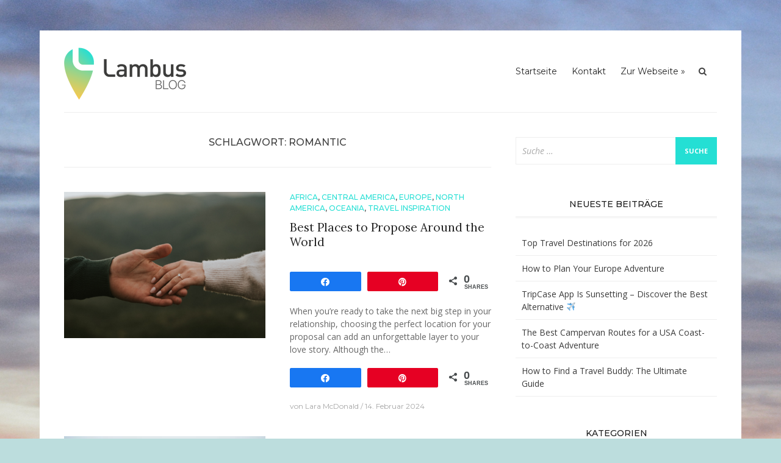

--- FILE ---
content_type: text/html; charset=UTF-8
request_url: https://blog.lambus-app.com/tag/romantic/
body_size: 11630
content:
<!DOCTYPE html>
<html lang="de-DE">
<head>
<meta charset="UTF-8">
<meta name="viewport" content="width=device-width, initial-scale=1">
<link rel="profile" href="http://gmpg.org/xfn/11">
<link rel="pingback" href="https://blog.lambus-app.com/xmlrpc.php">

<meta name='robots' content='noindex, nofollow' />

<!-- Social Warfare v4.4.1 https://warfareplugins.com - BEGINNING OF OUTPUT -->
<style>
	@font-face {
		font-family: "sw-icon-font";
		src:url("https://blog.lambus-app.com/wp-content/plugins/social-warfare/assets/fonts/sw-icon-font.eot?ver=4.4.1");
		src:url("https://blog.lambus-app.com/wp-content/plugins/social-warfare/assets/fonts/sw-icon-font.eot?ver=4.4.1#iefix") format("embedded-opentype"),
		url("https://blog.lambus-app.com/wp-content/plugins/social-warfare/assets/fonts/sw-icon-font.woff?ver=4.4.1") format("woff"),
		url("https://blog.lambus-app.com/wp-content/plugins/social-warfare/assets/fonts/sw-icon-font.ttf?ver=4.4.1") format("truetype"),
		url("https://blog.lambus-app.com/wp-content/plugins/social-warfare/assets/fonts/sw-icon-font.svg?ver=4.4.1#1445203416") format("svg");
		font-weight: normal;
		font-style: normal;
		font-display:block;
	}
</style>
<!-- Social Warfare v4.4.1 https://warfareplugins.com - END OF OUTPUT -->


	<!-- This site is optimized with the Yoast SEO plugin v21.7 - https://yoast.com/wordpress/plugins/seo/ -->
	<title>romantic Archive | Lambus</title>
	<meta property="og:locale" content="de_DE" />
	<meta property="og:type" content="article" />
	<meta property="og:title" content="romantic Archive | Lambus" />
	<meta property="og:url" content="https://blog.lambus-app.com/tag/romantic/" />
	<meta property="og:site_name" content="Lambus" />
	<meta name="twitter:card" content="summary_large_image" />
	<script type="application/ld+json" class="yoast-schema-graph">{"@context":"https://schema.org","@graph":[{"@type":"CollectionPage","@id":"https://blog.lambus-app.com/tag/romantic/","url":"https://blog.lambus-app.com/tag/romantic/","name":"romantic Archive | Lambus","isPartOf":{"@id":"https://blog.lambus-app.com/#website"},"primaryImageOfPage":{"@id":"https://blog.lambus-app.com/tag/romantic/#primaryimage"},"image":{"@id":"https://blog.lambus-app.com/tag/romantic/#primaryimage"},"thumbnailUrl":"https://blog.lambus-app.com/wp-content/uploads/2024/02/1.png","breadcrumb":{"@id":"https://blog.lambus-app.com/tag/romantic/#breadcrumb"},"inLanguage":"de-DE"},{"@type":"ImageObject","inLanguage":"de-DE","@id":"https://blog.lambus-app.com/tag/romantic/#primaryimage","url":"https://blog.lambus-app.com/wp-content/uploads/2024/02/1.png","contentUrl":"https://blog.lambus-app.com/wp-content/uploads/2024/02/1.png","width":1200,"height":630},{"@type":"BreadcrumbList","@id":"https://blog.lambus-app.com/tag/romantic/#breadcrumb","itemListElement":[{"@type":"ListItem","position":1,"name":"Startseite","item":"https://blog.lambus-app.com/"},{"@type":"ListItem","position":2,"name":"romantic"}]},{"@type":"WebSite","@id":"https://blog.lambus-app.com/#website","url":"https://blog.lambus-app.com/","name":"Lambus","description":"Blog","publisher":{"@id":"https://blog.lambus-app.com/#organization"},"potentialAction":[{"@type":"SearchAction","target":{"@type":"EntryPoint","urlTemplate":"https://blog.lambus-app.com/?s={search_term_string}"},"query-input":"required name=search_term_string"}],"inLanguage":"de-DE"},{"@type":"Organization","@id":"https://blog.lambus-app.com/#organization","name":"Lambus GmbH","url":"https://blog.lambus-app.com/","logo":{"@type":"ImageObject","inLanguage":"de-DE","@id":"https://blog.lambus-app.com/#/schema/logo/image/","url":"https://blog.lambus-app.com/wp-content/uploads/2018/12/DefaultIcon.png","contentUrl":"https://blog.lambus-app.com/wp-content/uploads/2018/12/DefaultIcon.png","width":1024,"height":1024,"caption":"Lambus GmbH"},"image":{"@id":"https://blog.lambus-app.com/#/schema/logo/image/"},"sameAs":["https://www.facebook.com/lambusapp","https://instagram.com/lambusapp","https://pinterest.com/lambus_io"]}]}</script>
	<!-- / Yoast SEO plugin. -->


<link rel='dns-prefetch' href='//widget.getyourguide.com' />
<link rel='dns-prefetch' href='//fonts.googleapis.com' />
<link rel="alternate" type="application/rss+xml" title="Lambus &raquo; Feed" href="https://blog.lambus-app.com/feed/" />
<link rel="alternate" type="application/rss+xml" title="Lambus &raquo; Kommentar-Feed" href="https://blog.lambus-app.com/comments/feed/" />
<link rel="alternate" type="application/rss+xml" title="Lambus &raquo; romantic Schlagwort-Feed" href="https://blog.lambus-app.com/tag/romantic/feed/" />
<script type="text/javascript">
/* <![CDATA[ */
window._wpemojiSettings = {"baseUrl":"https:\/\/s.w.org\/images\/core\/emoji\/14.0.0\/72x72\/","ext":".png","svgUrl":"https:\/\/s.w.org\/images\/core\/emoji\/14.0.0\/svg\/","svgExt":".svg","source":{"concatemoji":"https:\/\/blog.lambus-app.com\/wp-includes\/js\/wp-emoji-release.min.js?ver=6.4.7"}};
/*! This file is auto-generated */
!function(i,n){var o,s,e;function c(e){try{var t={supportTests:e,timestamp:(new Date).valueOf()};sessionStorage.setItem(o,JSON.stringify(t))}catch(e){}}function p(e,t,n){e.clearRect(0,0,e.canvas.width,e.canvas.height),e.fillText(t,0,0);var t=new Uint32Array(e.getImageData(0,0,e.canvas.width,e.canvas.height).data),r=(e.clearRect(0,0,e.canvas.width,e.canvas.height),e.fillText(n,0,0),new Uint32Array(e.getImageData(0,0,e.canvas.width,e.canvas.height).data));return t.every(function(e,t){return e===r[t]})}function u(e,t,n){switch(t){case"flag":return n(e,"\ud83c\udff3\ufe0f\u200d\u26a7\ufe0f","\ud83c\udff3\ufe0f\u200b\u26a7\ufe0f")?!1:!n(e,"\ud83c\uddfa\ud83c\uddf3","\ud83c\uddfa\u200b\ud83c\uddf3")&&!n(e,"\ud83c\udff4\udb40\udc67\udb40\udc62\udb40\udc65\udb40\udc6e\udb40\udc67\udb40\udc7f","\ud83c\udff4\u200b\udb40\udc67\u200b\udb40\udc62\u200b\udb40\udc65\u200b\udb40\udc6e\u200b\udb40\udc67\u200b\udb40\udc7f");case"emoji":return!n(e,"\ud83e\udef1\ud83c\udffb\u200d\ud83e\udef2\ud83c\udfff","\ud83e\udef1\ud83c\udffb\u200b\ud83e\udef2\ud83c\udfff")}return!1}function f(e,t,n){var r="undefined"!=typeof WorkerGlobalScope&&self instanceof WorkerGlobalScope?new OffscreenCanvas(300,150):i.createElement("canvas"),a=r.getContext("2d",{willReadFrequently:!0}),o=(a.textBaseline="top",a.font="600 32px Arial",{});return e.forEach(function(e){o[e]=t(a,e,n)}),o}function t(e){var t=i.createElement("script");t.src=e,t.defer=!0,i.head.appendChild(t)}"undefined"!=typeof Promise&&(o="wpEmojiSettingsSupports",s=["flag","emoji"],n.supports={everything:!0,everythingExceptFlag:!0},e=new Promise(function(e){i.addEventListener("DOMContentLoaded",e,{once:!0})}),new Promise(function(t){var n=function(){try{var e=JSON.parse(sessionStorage.getItem(o));if("object"==typeof e&&"number"==typeof e.timestamp&&(new Date).valueOf()<e.timestamp+604800&&"object"==typeof e.supportTests)return e.supportTests}catch(e){}return null}();if(!n){if("undefined"!=typeof Worker&&"undefined"!=typeof OffscreenCanvas&&"undefined"!=typeof URL&&URL.createObjectURL&&"undefined"!=typeof Blob)try{var e="postMessage("+f.toString()+"("+[JSON.stringify(s),u.toString(),p.toString()].join(",")+"));",r=new Blob([e],{type:"text/javascript"}),a=new Worker(URL.createObjectURL(r),{name:"wpTestEmojiSupports"});return void(a.onmessage=function(e){c(n=e.data),a.terminate(),t(n)})}catch(e){}c(n=f(s,u,p))}t(n)}).then(function(e){for(var t in e)n.supports[t]=e[t],n.supports.everything=n.supports.everything&&n.supports[t],"flag"!==t&&(n.supports.everythingExceptFlag=n.supports.everythingExceptFlag&&n.supports[t]);n.supports.everythingExceptFlag=n.supports.everythingExceptFlag&&!n.supports.flag,n.DOMReady=!1,n.readyCallback=function(){n.DOMReady=!0}}).then(function(){return e}).then(function(){var e;n.supports.everything||(n.readyCallback(),(e=n.source||{}).concatemoji?t(e.concatemoji):e.wpemoji&&e.twemoji&&(t(e.twemoji),t(e.wpemoji)))}))}((window,document),window._wpemojiSettings);
/* ]]> */
</script>
<link rel='stylesheet' id='social-warfare-block-css-css' href='https://blog.lambus-app.com/wp-content/plugins/social-warfare/assets/js/post-editor/dist/blocks.style.build.css?ver=6.4.7' type='text/css' media='all' />
<style id='wp-emoji-styles-inline-css' type='text/css'>

	img.wp-smiley, img.emoji {
		display: inline !important;
		border: none !important;
		box-shadow: none !important;
		height: 1em !important;
		width: 1em !important;
		margin: 0 0.07em !important;
		vertical-align: -0.1em !important;
		background: none !important;
		padding: 0 !important;
	}
</style>
<link rel='stylesheet' id='wp-block-library-css' href='https://blog.lambus-app.com/wp-includes/css/dist/block-library/style.min.css?ver=6.4.7' type='text/css' media='all' />
<style id='classic-theme-styles-inline-css' type='text/css'>
/*! This file is auto-generated */
.wp-block-button__link{color:#fff;background-color:#32373c;border-radius:9999px;box-shadow:none;text-decoration:none;padding:calc(.667em + 2px) calc(1.333em + 2px);font-size:1.125em}.wp-block-file__button{background:#32373c;color:#fff;text-decoration:none}
</style>
<style id='global-styles-inline-css' type='text/css'>
body{--wp--preset--color--black: #000000;--wp--preset--color--cyan-bluish-gray: #abb8c3;--wp--preset--color--white: #ffffff;--wp--preset--color--pale-pink: #f78da7;--wp--preset--color--vivid-red: #cf2e2e;--wp--preset--color--luminous-vivid-orange: #ff6900;--wp--preset--color--luminous-vivid-amber: #fcb900;--wp--preset--color--light-green-cyan: #7bdcb5;--wp--preset--color--vivid-green-cyan: #00d084;--wp--preset--color--pale-cyan-blue: #8ed1fc;--wp--preset--color--vivid-cyan-blue: #0693e3;--wp--preset--color--vivid-purple: #9b51e0;--wp--preset--gradient--vivid-cyan-blue-to-vivid-purple: linear-gradient(135deg,rgba(6,147,227,1) 0%,rgb(155,81,224) 100%);--wp--preset--gradient--light-green-cyan-to-vivid-green-cyan: linear-gradient(135deg,rgb(122,220,180) 0%,rgb(0,208,130) 100%);--wp--preset--gradient--luminous-vivid-amber-to-luminous-vivid-orange: linear-gradient(135deg,rgba(252,185,0,1) 0%,rgba(255,105,0,1) 100%);--wp--preset--gradient--luminous-vivid-orange-to-vivid-red: linear-gradient(135deg,rgba(255,105,0,1) 0%,rgb(207,46,46) 100%);--wp--preset--gradient--very-light-gray-to-cyan-bluish-gray: linear-gradient(135deg,rgb(238,238,238) 0%,rgb(169,184,195) 100%);--wp--preset--gradient--cool-to-warm-spectrum: linear-gradient(135deg,rgb(74,234,220) 0%,rgb(151,120,209) 20%,rgb(207,42,186) 40%,rgb(238,44,130) 60%,rgb(251,105,98) 80%,rgb(254,248,76) 100%);--wp--preset--gradient--blush-light-purple: linear-gradient(135deg,rgb(255,206,236) 0%,rgb(152,150,240) 100%);--wp--preset--gradient--blush-bordeaux: linear-gradient(135deg,rgb(254,205,165) 0%,rgb(254,45,45) 50%,rgb(107,0,62) 100%);--wp--preset--gradient--luminous-dusk: linear-gradient(135deg,rgb(255,203,112) 0%,rgb(199,81,192) 50%,rgb(65,88,208) 100%);--wp--preset--gradient--pale-ocean: linear-gradient(135deg,rgb(255,245,203) 0%,rgb(182,227,212) 50%,rgb(51,167,181) 100%);--wp--preset--gradient--electric-grass: linear-gradient(135deg,rgb(202,248,128) 0%,rgb(113,206,126) 100%);--wp--preset--gradient--midnight: linear-gradient(135deg,rgb(2,3,129) 0%,rgb(40,116,252) 100%);--wp--preset--font-size--small: 13px;--wp--preset--font-size--medium: 20px;--wp--preset--font-size--large: 36px;--wp--preset--font-size--x-large: 42px;--wp--preset--spacing--20: 0.44rem;--wp--preset--spacing--30: 0.67rem;--wp--preset--spacing--40: 1rem;--wp--preset--spacing--50: 1.5rem;--wp--preset--spacing--60: 2.25rem;--wp--preset--spacing--70: 3.38rem;--wp--preset--spacing--80: 5.06rem;--wp--preset--shadow--natural: 6px 6px 9px rgba(0, 0, 0, 0.2);--wp--preset--shadow--deep: 12px 12px 50px rgba(0, 0, 0, 0.4);--wp--preset--shadow--sharp: 6px 6px 0px rgba(0, 0, 0, 0.2);--wp--preset--shadow--outlined: 6px 6px 0px -3px rgba(255, 255, 255, 1), 6px 6px rgba(0, 0, 0, 1);--wp--preset--shadow--crisp: 6px 6px 0px rgba(0, 0, 0, 1);}:where(.is-layout-flex){gap: 0.5em;}:where(.is-layout-grid){gap: 0.5em;}body .is-layout-flow > .alignleft{float: left;margin-inline-start: 0;margin-inline-end: 2em;}body .is-layout-flow > .alignright{float: right;margin-inline-start: 2em;margin-inline-end: 0;}body .is-layout-flow > .aligncenter{margin-left: auto !important;margin-right: auto !important;}body .is-layout-constrained > .alignleft{float: left;margin-inline-start: 0;margin-inline-end: 2em;}body .is-layout-constrained > .alignright{float: right;margin-inline-start: 2em;margin-inline-end: 0;}body .is-layout-constrained > .aligncenter{margin-left: auto !important;margin-right: auto !important;}body .is-layout-constrained > :where(:not(.alignleft):not(.alignright):not(.alignfull)){max-width: var(--wp--style--global--content-size);margin-left: auto !important;margin-right: auto !important;}body .is-layout-constrained > .alignwide{max-width: var(--wp--style--global--wide-size);}body .is-layout-flex{display: flex;}body .is-layout-flex{flex-wrap: wrap;align-items: center;}body .is-layout-flex > *{margin: 0;}body .is-layout-grid{display: grid;}body .is-layout-grid > *{margin: 0;}:where(.wp-block-columns.is-layout-flex){gap: 2em;}:where(.wp-block-columns.is-layout-grid){gap: 2em;}:where(.wp-block-post-template.is-layout-flex){gap: 1.25em;}:where(.wp-block-post-template.is-layout-grid){gap: 1.25em;}.has-black-color{color: var(--wp--preset--color--black) !important;}.has-cyan-bluish-gray-color{color: var(--wp--preset--color--cyan-bluish-gray) !important;}.has-white-color{color: var(--wp--preset--color--white) !important;}.has-pale-pink-color{color: var(--wp--preset--color--pale-pink) !important;}.has-vivid-red-color{color: var(--wp--preset--color--vivid-red) !important;}.has-luminous-vivid-orange-color{color: var(--wp--preset--color--luminous-vivid-orange) !important;}.has-luminous-vivid-amber-color{color: var(--wp--preset--color--luminous-vivid-amber) !important;}.has-light-green-cyan-color{color: var(--wp--preset--color--light-green-cyan) !important;}.has-vivid-green-cyan-color{color: var(--wp--preset--color--vivid-green-cyan) !important;}.has-pale-cyan-blue-color{color: var(--wp--preset--color--pale-cyan-blue) !important;}.has-vivid-cyan-blue-color{color: var(--wp--preset--color--vivid-cyan-blue) !important;}.has-vivid-purple-color{color: var(--wp--preset--color--vivid-purple) !important;}.has-black-background-color{background-color: var(--wp--preset--color--black) !important;}.has-cyan-bluish-gray-background-color{background-color: var(--wp--preset--color--cyan-bluish-gray) !important;}.has-white-background-color{background-color: var(--wp--preset--color--white) !important;}.has-pale-pink-background-color{background-color: var(--wp--preset--color--pale-pink) !important;}.has-vivid-red-background-color{background-color: var(--wp--preset--color--vivid-red) !important;}.has-luminous-vivid-orange-background-color{background-color: var(--wp--preset--color--luminous-vivid-orange) !important;}.has-luminous-vivid-amber-background-color{background-color: var(--wp--preset--color--luminous-vivid-amber) !important;}.has-light-green-cyan-background-color{background-color: var(--wp--preset--color--light-green-cyan) !important;}.has-vivid-green-cyan-background-color{background-color: var(--wp--preset--color--vivid-green-cyan) !important;}.has-pale-cyan-blue-background-color{background-color: var(--wp--preset--color--pale-cyan-blue) !important;}.has-vivid-cyan-blue-background-color{background-color: var(--wp--preset--color--vivid-cyan-blue) !important;}.has-vivid-purple-background-color{background-color: var(--wp--preset--color--vivid-purple) !important;}.has-black-border-color{border-color: var(--wp--preset--color--black) !important;}.has-cyan-bluish-gray-border-color{border-color: var(--wp--preset--color--cyan-bluish-gray) !important;}.has-white-border-color{border-color: var(--wp--preset--color--white) !important;}.has-pale-pink-border-color{border-color: var(--wp--preset--color--pale-pink) !important;}.has-vivid-red-border-color{border-color: var(--wp--preset--color--vivid-red) !important;}.has-luminous-vivid-orange-border-color{border-color: var(--wp--preset--color--luminous-vivid-orange) !important;}.has-luminous-vivid-amber-border-color{border-color: var(--wp--preset--color--luminous-vivid-amber) !important;}.has-light-green-cyan-border-color{border-color: var(--wp--preset--color--light-green-cyan) !important;}.has-vivid-green-cyan-border-color{border-color: var(--wp--preset--color--vivid-green-cyan) !important;}.has-pale-cyan-blue-border-color{border-color: var(--wp--preset--color--pale-cyan-blue) !important;}.has-vivid-cyan-blue-border-color{border-color: var(--wp--preset--color--vivid-cyan-blue) !important;}.has-vivid-purple-border-color{border-color: var(--wp--preset--color--vivid-purple) !important;}.has-vivid-cyan-blue-to-vivid-purple-gradient-background{background: var(--wp--preset--gradient--vivid-cyan-blue-to-vivid-purple) !important;}.has-light-green-cyan-to-vivid-green-cyan-gradient-background{background: var(--wp--preset--gradient--light-green-cyan-to-vivid-green-cyan) !important;}.has-luminous-vivid-amber-to-luminous-vivid-orange-gradient-background{background: var(--wp--preset--gradient--luminous-vivid-amber-to-luminous-vivid-orange) !important;}.has-luminous-vivid-orange-to-vivid-red-gradient-background{background: var(--wp--preset--gradient--luminous-vivid-orange-to-vivid-red) !important;}.has-very-light-gray-to-cyan-bluish-gray-gradient-background{background: var(--wp--preset--gradient--very-light-gray-to-cyan-bluish-gray) !important;}.has-cool-to-warm-spectrum-gradient-background{background: var(--wp--preset--gradient--cool-to-warm-spectrum) !important;}.has-blush-light-purple-gradient-background{background: var(--wp--preset--gradient--blush-light-purple) !important;}.has-blush-bordeaux-gradient-background{background: var(--wp--preset--gradient--blush-bordeaux) !important;}.has-luminous-dusk-gradient-background{background: var(--wp--preset--gradient--luminous-dusk) !important;}.has-pale-ocean-gradient-background{background: var(--wp--preset--gradient--pale-ocean) !important;}.has-electric-grass-gradient-background{background: var(--wp--preset--gradient--electric-grass) !important;}.has-midnight-gradient-background{background: var(--wp--preset--gradient--midnight) !important;}.has-small-font-size{font-size: var(--wp--preset--font-size--small) !important;}.has-medium-font-size{font-size: var(--wp--preset--font-size--medium) !important;}.has-large-font-size{font-size: var(--wp--preset--font-size--large) !important;}.has-x-large-font-size{font-size: var(--wp--preset--font-size--x-large) !important;}
.wp-block-navigation a:where(:not(.wp-element-button)){color: inherit;}
:where(.wp-block-post-template.is-layout-flex){gap: 1.25em;}:where(.wp-block-post-template.is-layout-grid){gap: 1.25em;}
:where(.wp-block-columns.is-layout-flex){gap: 2em;}:where(.wp-block-columns.is-layout-grid){gap: 2em;}
.wp-block-pullquote{font-size: 1.5em;line-height: 1.6;}
</style>
<link rel='stylesheet' id='social_warfare-css' href='https://blog.lambus-app.com/wp-content/plugins/social-warfare/assets/css/style.min.css?ver=4.4.1' type='text/css' media='all' />
<link rel='stylesheet' id='bootstrap-css' href='https://blog.lambus-app.com/wp-content/themes/arouse/css/bootstrap.css?ver=3.3.6' type='text/css' media='' />
<link rel='stylesheet' id='font-awesome-css' href='https://blog.lambus-app.com/wp-content/themes/arouse/css/font-awesome.min.css?ver=4.6.3' type='text/css' media='all' />
<link rel='stylesheet' id='arouse-style-css' href='https://blog.lambus-app.com/wp-content/themes/arouse/style.css?ver=6.4.7' type='text/css' media='all' />
<link rel='stylesheet' id='jquery-flexslider-css' href='https://blog.lambus-app.com/wp-content/themes/arouse/css/flexslider.css?ver=6.4.7' type='text/css' media='screen' />
<link rel='stylesheet' id='arouse-fonts-css' href='//fonts.googleapis.com/css?family=Montserrat%3A400%2C500%7COpen+Sans%3A400%2C700%2C400italic%2C700italic%7CLora%3A400%2C400italic%2C700&#038;subset=latin%2Clatin-ext' type='text/css' media='all' />
<script type="text/javascript" src="https://blog.lambus-app.com/wp-includes/js/jquery/jquery.min.js?ver=3.7.1" id="jquery-core-js"></script>
<script type="text/javascript" src="https://blog.lambus-app.com/wp-includes/js/jquery/jquery-migrate.min.js?ver=3.4.1" id="jquery-migrate-js"></script>
<!--[if lt IE 9]>
<script type="text/javascript" src="https://blog.lambus-app.com/wp-content/themes/arouse/js/respond.min.js?ver=6.4.7" id="respond-js"></script>
<![endif]-->
<!--[if lt IE 9]>
<script type="text/javascript" src="https://blog.lambus-app.com/wp-content/themes/arouse/js/html5shiv.js?ver=6.4.7" id="html5shiv-js"></script>
<![endif]-->
<script async defer src="https://widget.getyourguide.com/dist/pa.umd.production.min.js" data-gyg-partner-id="T7WW5FU"></script><link rel="https://api.w.org/" href="https://blog.lambus-app.com/wp-json/" /><link rel="alternate" type="application/json" href="https://blog.lambus-app.com/wp-json/wp/v2/tags/618" /><link rel="EditURI" type="application/rsd+xml" title="RSD" href="https://blog.lambus-app.com/xmlrpc.php?rsd" />
<meta name="generator" content="WordPress 6.4.7" />
<meta name="generator" content="Site Kit by Google 1.115.0" />		<style type="text/css">
			
			button,
			input[type="button"],
			input[type="reset"],
			input[type="submit"] {
				background: #24dfd4;
			}
			.main-navigation a:hover {
				color: #24dfd4;
			}
			.main-navigation .current_page_item > a,
			.main-navigation .current-menu-item > a,
			.main-navigation .current_page_ancestor > a,
			.main-navigation .current-menu-ancestor > a {
				color: #24dfd4;
			}
			.arouse-search-form .search-form .search-submit {
				background-color: #24dfd4;
			}
			.nav-links .current {
				background: #24dfd4;
			}
			.widget-area a:hover {
				color: #24dfd4;
			}
			.search-form .search-submit {
				background: #24dfd4;
			}
			.widget_tag_cloud .tagcloud a {
				background: #24dfd4;
			}
			.widget_tag_cloud .tagcloud a:hover {
				color: #ffffff;
			}	
			.ar-cat-title a:hover {
				color: #24dfd4;
			}		
			.site-title a:hover {
				color: #24dfd4;
			}
			.site-description {
				color: #24dfd4;
			}
			.arouse-post-list .entry-title a:hover,
			.arouse-post-list .search-entry-title a:hover,
			.arouse-post-grid .entry-title a:hover,
			.arouse-post-grid .search-entry-title a:hover {
				color: #24dfd4;
			}
			.page-template-template-featured .arouse-post-list .entry-title a:hover,
			.page-template-template-featured .arouse-post-list .search-entry-title a:hover,
			.page-template-template-featured .arouse-post-grid .entry-title a:hover,
			.page-template-template-featured .arouse-post-grid .search-entry-title a:hover {
				color: #24dfd4;
			}			
			.comment-author .fn,
			.comment-author .url,
			.comment-reply-link,
			.comment-reply-login {
				color: #24dfd4;
			}
			.woocommerce ul.products li.product .star-rating {
				color: #24dfd4;
			}
			.woocommerce ul.products li.product h3:hover {
				color: #24dfd4;
			}
			.woocommerce-product-search input[type="submit"] {
				background: #24dfd4;
			}			
			.woocommerce #respond input#submit,
			.woocommerce a.button,
			.woocommerce button.button,
			.woocommerce input.button {
				background: #24dfd4;
			}
			.woocommerce nav.woocommerce-pagination ul li span.current {
				background: #24dfd4;
			}	
			.woocommerce .star-rating span {
				color: #24dfd4;
			}	
			.woocommerce .posted_in a,
			a.woocommerce-review-link {
				color: #24dfd4;
			}
			.arouse-entry-category a {
				color: #24dfd4;
			}
			.arouse-post-list .cat-links a,
			.arouse-post-grid .cat-links a {
				color: #24dfd4;
			}	
			.page-template-template-featured .arouse-post-list .cat-links a,
			.page-template-template-featured .arouse-post-grid .cat-links a {
				color: #24dfd4;
			}
				</style>
	<style type="text/css" id="custom-background-css">
body.custom-background { background-color: #bcdddd; background-image: url("https://blog.lambus-app.com/wp-content/uploads/2019/01/984020_XL.jpg"); background-position: center center; background-size: cover; background-repeat: repeat; background-attachment: scroll; }
</style>
	<link rel="icon" href="https://blog.lambus-app.com/wp-content/uploads/2018/12/cropped-DefaultIcon-32x32.png" sizes="32x32" />
<link rel="icon" href="https://blog.lambus-app.com/wp-content/uploads/2018/12/cropped-DefaultIcon-192x192.png" sizes="192x192" />
<link rel="apple-touch-icon" href="https://blog.lambus-app.com/wp-content/uploads/2018/12/cropped-DefaultIcon-180x180.png" />
<meta name="msapplication-TileImage" content="https://blog.lambus-app.com/wp-content/uploads/2018/12/cropped-DefaultIcon-270x270.png" />
</head>

<body class="archive tag tag-romantic tag-618 custom-background wp-custom-logo group-blog hfeed">

<div id="wrapper" class="arouse-boxed">
<div id="page" class="site">
	<a class="skip-link screen-reader-text" href="#main">Zum Inhalt springen</a>

	<header id="masthead" class="site-header" role="banner">

		<div class="brand-container">
			<div class="site-branding">
				<div class="site-logo">
					<a href="https://blog.lambus-app.com/" class="custom-logo-link" rel="home"><img width="470" height="200" src="https://blog.lambus-app.com/wp-content/uploads/2019/01/lambus-logo-2.png" class="custom-logo" alt="lambus-logo" decoding="async" fetchpriority="high" srcset="https://blog.lambus-app.com/wp-content/uploads/2019/01/lambus-logo-2.png 470w, https://blog.lambus-app.com/wp-content/uploads/2019/01/lambus-logo-2-300x128.png 300w" sizes="(max-width: 470px) 100vw, 470px" /></a>				</div>
			</div><!-- .site-branding -->
		</div><!-- .brand-container -->
		<div class="mainnav-container">
			<nav id="site-navigation" class="main-navigation" role="navigation">				
				<div class="menu-main-menu-container"><ul id="primary-menu" class="menu"><li id="menu-item-102" class="menu-item menu-item-type-custom menu-item-object-custom menu-item-home menu-item-102"><a href="http://blog.lambus-app.com">Startseite</a></li>
<li id="menu-item-132" class="menu-item menu-item-type-custom menu-item-object-custom menu-item-132"><a href="https://www.lambus.io/contact">Kontakt</a></li>
<li id="menu-item-101" class="menu-item menu-item-type-custom menu-item-object-custom menu-item-101"><a href="https://www.lambus.io?ref=blog">Zur Webseite »</a></li>
</ul></div>			</nav><!-- #site-navigation -->
			<div class="arouse-search-button-icon"></div>
			<div class="arouse-search-box-container">
				<div class="arouse-search-box">
					<div class="arouse-search-form">
						<form role="search" method="get" class="search-form" action="https://blog.lambus-app.com/">
				<label>
					<span class="screen-reader-text">Suche nach:</span>
					<input type="search" class="search-field" placeholder="Suche &hellip;" value="" name="s" />
				</label>
				<input type="submit" class="search-submit" value="Suche" />
			</form>					</div>
				</div><!-- th-search-box -->
			</div><!-- .th-search-box-container -->
		</div><!-- .mainnav-container -->
		<a id="arouse-nav-button" class="navbutton" ></a>

	</header><!-- #masthead -->
	<div class="responsive-mainnav-outer">
		<div class="arouse-responsive-mainnav"></div>
	</div>

	<div id="content" class="site-content">
<div class="container">
	<div class="row">
		<div class="col-xs-12 col-sm-12 col-md-8">
			<div id="primary" class="content-area">
				<main id="main" class="site-main" role="main">

					
						<header class="page-header">
							<h1 class="page-title">Schlagwort: <span>romantic</span></h1>						</header><!-- .page-header -->

						<div class="grid-wrapper">
							


<article id="post-4476" class="arouse-post-list post-4476 post type-post status-publish format-standard has-post-thumbnail hentry category-africa-category category-central-america-category category-europe-category category-north-america-category category-oceania-category category-travel-inspiration-en tag-acatenango tag-cappadocia tag-city-of-love tag-diamond-beach tag-finland tag-guatemala tag-highlands tag-hot-air-balloon-proposal tag-iceland tag-lake-tekapo tag-lapland tag-locations-to-propose tag-new-york-city tag-new-zealand tag-nyc tag-paris tag-proposal tag-proposal-destinations tag-romantic tag-romantic-destinations tag-romantic-travel tag-rovaniemi tag-scotland tag-victoria-falls">
			<div class="entry-thumbnail">
			<a href="https://blog.lambus-app.com/2024/02/14/best-places-to-propose-around-the-world/" title="Best Places to Propose Around the World">
				<img width="330" height="240" src="https://blog.lambus-app.com/wp-content/uploads/2024/02/1-330x240.png" class="attachment-arouse-featured size-arouse-featured wp-post-image" alt="" decoding="async" srcset="https://blog.lambus-app.com/wp-content/uploads/2024/02/1-330x240.png 330w, https://blog.lambus-app.com/wp-content/uploads/2024/02/1-700x510.png 700w" sizes="(max-width: 330px) 100vw, 330px" />			</a>
		</div>
	
	<div class="post-content-wrapper">
		<header class="entry-header">
			<div class="arouse-entry-category">
				<span class="cat-links"><a href="https://blog.lambus-app.com/category/travel-inspiration-en/africa-category/" rel="category tag">Africa</a>, <a href="https://blog.lambus-app.com/category/travel-inspiration-en/central-america-category/" rel="category tag">Central America</a>, <a href="https://blog.lambus-app.com/category/travel-inspiration-en/europe-category/" rel="category tag">Europe</a>, <a href="https://blog.lambus-app.com/category/travel-inspiration-en/north-america-category/" rel="category tag">North America</a>, <a href="https://blog.lambus-app.com/category/travel-inspiration-en/oceania-category/" rel="category tag">Oceania</a>, <a href="https://blog.lambus-app.com/category/travel-inspiration-en/" rel="category tag">Travel Inspiration</a></span>			</div><!-- .entry-meta -->

			<h2 class="entry-title"><a href="https://blog.lambus-app.com/2024/02/14/best-places-to-propose-around-the-world/" rel="bookmark">Best Places to Propose Around the World</a></h2>		</header><!-- .entry-header -->

		<div class="entry-content">
			<div class="swp_social_panel swp_horizontal_panel swp_flat_fresh  swp_default_full_color swp_individual_full_color swp_other_full_color scale-100  scale-" data-min-width="1100" data-float-color="#ffffff" data-float="none" data-float-mobile="none" data-transition="slide" data-post-id="4476" ><div class="nc_tweetContainer swp_share_button swp_facebook" data-network="facebook"><a class="nc_tweet swp_share_link" rel="nofollow noreferrer noopener" target="_blank" href="https://www.facebook.com/share.php?u=https%3A%2F%2Fblog.lambus-app.com%2F2024%2F02%2F14%2Fbest-places-to-propose-around-the-world%2F" data-link="https://www.facebook.com/share.php?u=https%3A%2F%2Fblog.lambus-app.com%2F2024%2F02%2F14%2Fbest-places-to-propose-around-the-world%2F"><span class="swp_count swp_hide"><span class="iconFiller"><span class="spaceManWilly"><i class="sw swp_facebook_icon"></i><span class="swp_share">Teilen</span></span></span></span></a></div><div class="nc_tweetContainer swp_share_button swp_pinterest" data-network="pinterest"><a rel="nofollow noreferrer noopener" class="nc_tweet swp_share_link noPop" onClick="var e=document.createElement('script');
							e.setAttribute('type','text/javascript');
							e.setAttribute('charset','UTF-8');
							e.setAttribute('src','//assets.pinterest.com/js/pinmarklet.js?r='+Math.random()*99999999);
							document.body.appendChild(e);
						" ><span class="swp_count swp_hide"><span class="iconFiller"><span class="spaceManWilly"><i class="sw swp_pinterest_icon"></i><span class="swp_share">Pin</span></span></span></span></a></div><div class="nc_tweetContainer swp_share_button total_shares total_sharesalt" ><span class="swp_count ">0 <span class="swp_label">Shares</span></span></div></div><p>When you&#8217;re ready to take the next big step in your relationship, choosing the perfect location for your proposal can add an unforgettable layer to your love story. Although the&hellip; </p>
<div class="swp_social_panel swp_horizontal_panel swp_flat_fresh  swp_default_full_color swp_individual_full_color swp_other_full_color scale-100  scale-" data-min-width="1100" data-float-color="#ffffff" data-float="none" data-float-mobile="none" data-transition="slide" data-post-id="4476" ><div class="nc_tweetContainer swp_share_button swp_facebook" data-network="facebook"><a class="nc_tweet swp_share_link" rel="nofollow noreferrer noopener" target="_blank" href="https://www.facebook.com/share.php?u=https%3A%2F%2Fblog.lambus-app.com%2F2024%2F02%2F14%2Fbest-places-to-propose-around-the-world%2F" data-link="https://www.facebook.com/share.php?u=https%3A%2F%2Fblog.lambus-app.com%2F2024%2F02%2F14%2Fbest-places-to-propose-around-the-world%2F"><span class="swp_count swp_hide"><span class="iconFiller"><span class="spaceManWilly"><i class="sw swp_facebook_icon"></i><span class="swp_share">Teilen</span></span></span></span></a></div><div class="nc_tweetContainer swp_share_button swp_pinterest" data-network="pinterest"><a rel="nofollow noreferrer noopener" class="nc_tweet swp_share_link noPop" onClick="var e=document.createElement('script');
							e.setAttribute('type','text/javascript');
							e.setAttribute('charset','UTF-8');
							e.setAttribute('src','//assets.pinterest.com/js/pinmarklet.js?r='+Math.random()*99999999);
							document.body.appendChild(e);
						" ><span class="swp_count swp_hide"><span class="iconFiller"><span class="spaceManWilly"><i class="sw swp_pinterest_icon"></i><span class="swp_share">Pin</span></span></span></span></a></div><div class="nc_tweetContainer swp_share_button total_shares total_sharesalt" ><span class="swp_count ">0 <span class="swp_label">Shares</span></span></div></div>		</div><!-- .entry-content -->

		<div class="entry-meta">
			<span class="byline"> von <span class="author vcard"><a class="url fn n" href="https://blog.lambus-app.com/author/lara/">Lara McDonald</a></span></span><span class="posted-on"><a href="https://blog.lambus-app.com/2024/02/14/best-places-to-propose-around-the-world/" rel="bookmark"><time class="entry-date published" datetime="2024-02-14T12:00:47+01:00">14. Februar 2024</time><time class="updated" datetime="2024-03-27T10:19:32+01:00">27. März 2024</time></a></span>		</div><!-- .entry-footer -->
	</div>
</article><!-- #post-## -->


<article id="post-2667" class="arouse-post-list post-2667 post type-post status-publish format-standard has-post-thumbnail hentry category-bucket-list category-travel-inspiration-en tag-couples-trip tag-love tag-romantic tag-valentines-day">
			<div class="entry-thumbnail">
			<a href="https://blog.lambus-app.com/2023/02/03/most-romantic-destinations-for-valentines-day/" title="Most Romantic Destinations for Valentine&#8217;s Day">
				<img width="330" height="240" src="https://blog.lambus-app.com/wp-content/uploads/2023/02/mio-ito-tYNLwRxFsQc-unsplash-330x240.jpg" class="attachment-arouse-featured size-arouse-featured wp-post-image" alt="" decoding="async" srcset="https://blog.lambus-app.com/wp-content/uploads/2023/02/mio-ito-tYNLwRxFsQc-unsplash-330x240.jpg 330w, https://blog.lambus-app.com/wp-content/uploads/2023/02/mio-ito-tYNLwRxFsQc-unsplash-700x510.jpg 700w" sizes="(max-width: 330px) 100vw, 330px" />			</a>
		</div>
	
	<div class="post-content-wrapper">
		<header class="entry-header">
			<div class="arouse-entry-category">
				<span class="cat-links"><a href="https://blog.lambus-app.com/category/travel-inspiration-en/bucket-list/" rel="category tag">Bucket List</a>, <a href="https://blog.lambus-app.com/category/travel-inspiration-en/" rel="category tag">Travel Inspiration</a></span>			</div><!-- .entry-meta -->

			<h2 class="entry-title"><a href="https://blog.lambus-app.com/2023/02/03/most-romantic-destinations-for-valentines-day/" rel="bookmark">Most Romantic Destinations for Valentine&#8217;s Day</a></h2>		</header><!-- .entry-header -->

		<div class="entry-content">
			<div class="swp_social_panel swp_horizontal_panel swp_flat_fresh  swp_default_full_color swp_individual_full_color swp_other_full_color scale-100  scale-" data-min-width="1100" data-float-color="#ffffff" data-float="none" data-float-mobile="none" data-transition="slide" data-post-id="2667" ><div class="nc_tweetContainer swp_share_button swp_facebook" data-network="facebook"><a class="nc_tweet swp_share_link" rel="nofollow noreferrer noopener" target="_blank" href="https://www.facebook.com/share.php?u=https%3A%2F%2Fblog.lambus-app.com%2F2023%2F02%2F03%2Fmost-romantic-destinations-for-valentines-day%2F" data-link="https://www.facebook.com/share.php?u=https%3A%2F%2Fblog.lambus-app.com%2F2023%2F02%2F03%2Fmost-romantic-destinations-for-valentines-day%2F"><span class="swp_count swp_hide"><span class="iconFiller"><span class="spaceManWilly"><i class="sw swp_facebook_icon"></i><span class="swp_share">Teilen</span></span></span></span></a></div><div class="nc_tweetContainer swp_share_button swp_pinterest" data-network="pinterest"><a rel="nofollow noreferrer noopener" class="nc_tweet swp_share_link noPop" onClick="var e=document.createElement('script');
							e.setAttribute('type','text/javascript');
							e.setAttribute('charset','UTF-8');
							e.setAttribute('src','//assets.pinterest.com/js/pinmarklet.js?r='+Math.random()*99999999);
							document.body.appendChild(e);
						" ><span class="swp_count swp_hide"><span class="iconFiller"><span class="spaceManWilly"><i class="sw swp_pinterest_icon"></i><span class="swp_share">Pin</span></span></span></span></a></div><div class="nc_tweetContainer swp_share_button total_shares total_sharesalt" ><span class="swp_count ">0 <span class="swp_label">Shares</span></span></div></div><p>Valentine&#8217;s Day is a special occasion to show your love and affection to your significant other. Whether you prefer adventure, luxury, or a peaceful getaway, there is a destination that&hellip; </p>
<div class="swp_social_panel swp_horizontal_panel swp_flat_fresh  swp_default_full_color swp_individual_full_color swp_other_full_color scale-100  scale-" data-min-width="1100" data-float-color="#ffffff" data-float="none" data-float-mobile="none" data-transition="slide" data-post-id="2667" ><div class="nc_tweetContainer swp_share_button swp_facebook" data-network="facebook"><a class="nc_tweet swp_share_link" rel="nofollow noreferrer noopener" target="_blank" href="https://www.facebook.com/share.php?u=https%3A%2F%2Fblog.lambus-app.com%2F2023%2F02%2F03%2Fmost-romantic-destinations-for-valentines-day%2F" data-link="https://www.facebook.com/share.php?u=https%3A%2F%2Fblog.lambus-app.com%2F2023%2F02%2F03%2Fmost-romantic-destinations-for-valentines-day%2F"><span class="swp_count swp_hide"><span class="iconFiller"><span class="spaceManWilly"><i class="sw swp_facebook_icon"></i><span class="swp_share">Teilen</span></span></span></span></a></div><div class="nc_tweetContainer swp_share_button swp_pinterest" data-network="pinterest"><a rel="nofollow noreferrer noopener" class="nc_tweet swp_share_link noPop" onClick="var e=document.createElement('script');
							e.setAttribute('type','text/javascript');
							e.setAttribute('charset','UTF-8');
							e.setAttribute('src','//assets.pinterest.com/js/pinmarklet.js?r='+Math.random()*99999999);
							document.body.appendChild(e);
						" ><span class="swp_count swp_hide"><span class="iconFiller"><span class="spaceManWilly"><i class="sw swp_pinterest_icon"></i><span class="swp_share">Pin</span></span></span></span></a></div><div class="nc_tweetContainer swp_share_button total_shares total_sharesalt" ><span class="swp_count ">0 <span class="swp_label">Shares</span></span></div></div>		</div><!-- .entry-content -->

		<div class="entry-meta">
			<span class="byline"> von <span class="author vcard"><a class="url fn n" href="https://blog.lambus-app.com/author/lara/">Lara McDonald</a></span></span><span class="posted-on"><a href="https://blog.lambus-app.com/2023/02/03/most-romantic-destinations-for-valentines-day/" rel="bookmark"><time class="entry-date published" datetime="2023-02-03T14:00:15+01:00">3. Februar 2023</time><time class="updated" datetime="2023-02-14T11:05:05+01:00">14. Februar 2023</time></a></span>		</div><!-- .entry-footer -->
	</div>
</article><!-- #post-## -->
						</div><!-- .grid-wrapper -->

						
				</main><!-- #main -->
			</div><!-- #primary -->
		</div><!-- .cols-->
		<div class="col-xs-12 col-sm-6 col-md-4">
			
<aside id="secondary" class="widget-area" role="complementary">
	<section id="search-2" class="widget widget_search"><form role="search" method="get" class="search-form" action="https://blog.lambus-app.com/">
				<label>
					<span class="screen-reader-text">Suche nach:</span>
					<input type="search" class="search-field" placeholder="Suche &hellip;" value="" name="s" />
				</label>
				<input type="submit" class="search-submit" value="Suche" />
			</form></section>
		<section id="recent-posts-2" class="widget widget_recent_entries">
		<h3 class="widget-title">Neueste Beiträge</h3>
		<ul>
											<li>
					<a href="https://blog.lambus-app.com/2026/01/09/top-travel-destinations-for-2026/">Top Travel Destinations for 2026</a>
									</li>
											<li>
					<a href="https://blog.lambus-app.com/2025/09/18/how-to-plan-your-europe-adventure-l-lambus-blog/">How to Plan Your Europe Adventure</a>
									</li>
											<li>
					<a href="https://blog.lambus-app.com/2025/05/15/tripcase-is-shutting-down-discover-the-best-alternative/">TripCase App Is Sunsetting – Discover the Best Alternative ✈️</a>
									</li>
											<li>
					<a href="https://blog.lambus-app.com/2025/03/18/best-campervan-routes-in-usa/">The Best Campervan Routes for a USA Coast-to-Coast Adventure</a>
									</li>
											<li>
					<a href="https://blog.lambus-app.com/2025/02/27/how-to-find-a-travel-buddy-l-lambus-blog/">How to Find a Travel Buddy: The Ultimate Guide</a>
									</li>
					</ul>

		</section><section id="categories-2" class="widget widget_categories"><h3 class="widget-title">Kategorien</h3>
			<ul>
					<li class="cat-item cat-item-383"><a href="https://blog.lambus-app.com/category/travel-inspiration-en/africa-category/">Africa</a>
</li>
	<li class="cat-item cat-item-384"><a href="https://blog.lambus-app.com/category/travel-inspiration-en/asia-category/">Asia</a>
</li>
	<li class="cat-item cat-item-450"><a href="https://blog.lambus-app.com/category/travel-tips-en/backpacking/">Backpacking</a>
</li>
	<li class="cat-item cat-item-1"><a href="https://blog.lambus-app.com/category/blog-posts/">Blog Posts</a>
</li>
	<li class="cat-item cat-item-481"><a href="https://blog.lambus-app.com/category/travel-inspiration-en/bucket-list/">Bucket List</a>
</li>
	<li class="cat-item cat-item-661"><a href="https://blog.lambus-app.com/category/travel-tips-en/budget/">Budget</a>
</li>
	<li class="cat-item cat-item-386"><a href="https://blog.lambus-app.com/category/travel-inspiration-en/central-america-category/">Central America</a>
</li>
	<li class="cat-item cat-item-365"><a href="https://blog.lambus-app.com/category/travel-inspiration-en/europe-category/">Europe</a>
</li>
	<li class="cat-item cat-item-690"><a href="https://blog.lambus-app.com/category/travel-tips-en/family/">Family</a>
</li>
	<li class="cat-item cat-item-4"><a href="https://blog.lambus-app.com/category/faq/">FAQ</a>
</li>
	<li class="cat-item cat-item-385"><a href="https://blog.lambus-app.com/category/travel-inspiration-en/north-america-category/">North America</a>
</li>
	<li class="cat-item cat-item-387"><a href="https://blog.lambus-app.com/category/travel-inspiration-en/oceania-category/">Oceania</a>
</li>
	<li class="cat-item cat-item-434"><a href="https://blog.lambus-app.com/category/travel-tips-en/road-trip/">Road Trip</a>
</li>
	<li class="cat-item cat-item-461"><a href="https://blog.lambus-app.com/category/travel-tips-en/solo-travel/">Solo Travel</a>
</li>
	<li class="cat-item cat-item-388"><a href="https://blog.lambus-app.com/category/travel-inspiration-en/south-america-category/">South America</a>
</li>
	<li class="cat-item cat-item-239"><a href="https://blog.lambus-app.com/category/travel-tips-en/sustainable-travel/">Sustainable Travel</a>
</li>
	<li class="cat-item cat-item-209"><a href="https://blog.lambus-app.com/category/travel-inspiration-en/">Travel Inspiration</a>
</li>
	<li class="cat-item cat-item-241"><a href="https://blog.lambus-app.com/category/travel-tips-en/">Travel Tips</a>
</li>
	<li class="cat-item cat-item-553"><a href="https://blog.lambus-app.com/category/travel-tips-en/world-trips/">World Trips</a>
</li>
			</ul>

			</section></aside><!-- #secondary -->
		</div><!-- .cols-->
	</div><!-- .row -->
</div><!-- .container -->

	</div><!-- #content -->

	<footer id="colophon" class="site-footer" role="contentinfo">
		<div class="container">
			<div class="row">
				<div class="footer-widget-area">
					<div class="col-md-4">
						<div class="left-footer">
							<div id="secondary" class="widget-area" role="complementary">
																	
															</div><!-- #secondary -->
						</div>
					</div>
					
					<div class="col-md-4">
						<div class="mid-footer">
							<div id="secondary" class="widget-area" role="complementary">
								
															</div><!-- #secondary -->						</div>
					</div>

					<div class="col-md-4">
						<div class="right-footer">
							<div id="secondary" class="widget-area" role="complementary">
								
															</div><!-- #secondary -->				
						</div>
					</div>						
				</div><!-- .footer-widget-area -->
			</div><!-- .row -->
		</div><!-- .container -->
		<div class="site-info">
			<div class="container">
				<div>
					Copyright &#169; 2026 <a href="https://blog.lambus-app.com/" title="Lambus" >Lambus</a>.				</div>
			</div><!-- .container -->
		</div><!-- .site-info -->
	</footer><!-- #colophon -->
</div><!-- #page -->

</div><!-- #wrapper -->

<script type="text/javascript" src="https://blog.lambus-app.com/wp-includes/js/dist/vendor/wp-polyfill-inert.min.js?ver=3.1.2" id="wp-polyfill-inert-js"></script>
<script type="text/javascript" src="https://blog.lambus-app.com/wp-includes/js/dist/vendor/regenerator-runtime.min.js?ver=0.14.0" id="regenerator-runtime-js"></script>
<script type="text/javascript" src="https://blog.lambus-app.com/wp-includes/js/dist/vendor/wp-polyfill.min.js?ver=3.15.0" id="wp-polyfill-js"></script>
<script type="text/javascript" src="https://blog.lambus-app.com/wp-includes/js/dist/autop.min.js?ver=dacd785d109317df2707" id="wp-autop-js"></script>
<script type="text/javascript" src="https://blog.lambus-app.com/wp-includes/js/dist/blob.min.js?ver=10a1c5c0acdef3d15657" id="wp-blob-js"></script>
<script type="text/javascript" src="https://blog.lambus-app.com/wp-includes/js/dist/block-serialization-default-parser.min.js?ver=30ffd7e7e199f10b2a6d" id="wp-block-serialization-default-parser-js"></script>
<script type="text/javascript" src="https://blog.lambus-app.com/wp-includes/js/dist/vendor/react.min.js?ver=18.2.0" id="react-js"></script>
<script type="text/javascript" src="https://blog.lambus-app.com/wp-includes/js/dist/hooks.min.js?ver=c6aec9a8d4e5a5d543a1" id="wp-hooks-js"></script>
<script type="text/javascript" src="https://blog.lambus-app.com/wp-includes/js/dist/deprecated.min.js?ver=73ad3591e7bc95f4777a" id="wp-deprecated-js"></script>
<script type="text/javascript" src="https://blog.lambus-app.com/wp-includes/js/dist/dom.min.js?ver=49ff2869626fbeaacc23" id="wp-dom-js"></script>
<script type="text/javascript" src="https://blog.lambus-app.com/wp-includes/js/dist/vendor/react-dom.min.js?ver=18.2.0" id="react-dom-js"></script>
<script type="text/javascript" src="https://blog.lambus-app.com/wp-includes/js/dist/escape-html.min.js?ver=03e27a7b6ae14f7afaa6" id="wp-escape-html-js"></script>
<script type="text/javascript" src="https://blog.lambus-app.com/wp-includes/js/dist/element.min.js?ver=ed1c7604880e8b574b40" id="wp-element-js"></script>
<script type="text/javascript" src="https://blog.lambus-app.com/wp-includes/js/dist/is-shallow-equal.min.js?ver=20c2b06ecf04afb14fee" id="wp-is-shallow-equal-js"></script>
<script type="text/javascript" src="https://blog.lambus-app.com/wp-includes/js/dist/i18n.min.js?ver=7701b0c3857f914212ef" id="wp-i18n-js"></script>
<script type="text/javascript" id="wp-i18n-js-after">
/* <![CDATA[ */
wp.i18n.setLocaleData( { 'text direction\u0004ltr': [ 'ltr' ] } );
/* ]]> */
</script>
<script type="text/javascript" id="wp-keycodes-js-translations">
/* <![CDATA[ */
( function( domain, translations ) {
	var localeData = translations.locale_data[ domain ] || translations.locale_data.messages;
	localeData[""].domain = domain;
	wp.i18n.setLocaleData( localeData, domain );
} )( "default", {"translation-revision-date":"2023-12-06 19:56:58+0000","generator":"GlotPress\/4.0.0-alpha.11","domain":"messages","locale_data":{"messages":{"":{"domain":"messages","plural-forms":"nplurals=2; plural=n != 1;","lang":"de"},"Tilde":["Tilde"],"Backtick":["Backtick"],"Period":["Punkt"],"Comma":["Komma"]}},"comment":{"reference":"wp-includes\/js\/dist\/keycodes.js"}} );
/* ]]> */
</script>
<script type="text/javascript" src="https://blog.lambus-app.com/wp-includes/js/dist/keycodes.min.js?ver=3460bd0fac9859d6886c" id="wp-keycodes-js"></script>
<script type="text/javascript" src="https://blog.lambus-app.com/wp-includes/js/dist/priority-queue.min.js?ver=422e19e9d48b269c5219" id="wp-priority-queue-js"></script>
<script type="text/javascript" src="https://blog.lambus-app.com/wp-includes/js/dist/compose.min.js?ver=3189b344ff39fef940b7" id="wp-compose-js"></script>
<script type="text/javascript" src="https://blog.lambus-app.com/wp-includes/js/dist/private-apis.min.js?ver=11cb2ebaa70a9f1f0ab5" id="wp-private-apis-js"></script>
<script type="text/javascript" src="https://blog.lambus-app.com/wp-includes/js/dist/redux-routine.min.js?ver=0be1b2a6a79703e28531" id="wp-redux-routine-js"></script>
<script type="text/javascript" src="https://blog.lambus-app.com/wp-includes/js/dist/data.min.js?ver=dc5f255634f3da29c8d5" id="wp-data-js"></script>
<script type="text/javascript" id="wp-data-js-after">
/* <![CDATA[ */
( function() {
	var userId = 0;
	var storageKey = "WP_DATA_USER_" + userId;
	wp.data
		.use( wp.data.plugins.persistence, { storageKey: storageKey } );
} )();
/* ]]> */
</script>
<script type="text/javascript" src="https://blog.lambus-app.com/wp-includes/js/dist/html-entities.min.js?ver=36a4a255da7dd2e1bf8e" id="wp-html-entities-js"></script>
<script type="text/javascript" src="https://blog.lambus-app.com/wp-includes/js/dist/shortcode.min.js?ver=c128a3008a96e820aa86" id="wp-shortcode-js"></script>
<script type="text/javascript" id="wp-blocks-js-translations">
/* <![CDATA[ */
( function( domain, translations ) {
	var localeData = translations.locale_data[ domain ] || translations.locale_data.messages;
	localeData[""].domain = domain;
	wp.i18n.setLocaleData( localeData, domain );
} )( "default", {"translation-revision-date":"2023-12-06 19:56:58+0000","generator":"GlotPress\/4.0.0-alpha.11","domain":"messages","locale_data":{"messages":{"":{"domain":"messages","plural-forms":"nplurals=2; plural=n != 1;","lang":"de"},"%1$s Block. Row %2$d":["Block %1$s. Zeile %2$d"],"Design":["Design"],"%s Block":["Block %s"],"%1$s Block. %2$s":["Block %1$s. %2$s"],"%1$s Block. Column %2$d":["Block %1$s. Spalte %2$d"],"%1$s Block. Column %2$d. %3$s":["Block %1$s. Spalte %2$d. %3$s"],"%1$s Block. Row %2$d. %3$s":["Block %1$s. Zeile %2$d. %3$s"],"Reusable blocks":["Wiederverwendbare Bl\u00f6cke"],"Embeds":["Einbettungen"],"Text":["Text"],"Widgets":["Widgets"],"Theme":["Theme"],"Media":["Medien"]}},"comment":{"reference":"wp-includes\/js\/dist\/blocks.js"}} );
/* ]]> */
</script>
<script type="text/javascript" src="https://blog.lambus-app.com/wp-includes/js/dist/blocks.min.js?ver=7204d43123223474471a" id="wp-blocks-js"></script>
<script type="text/javascript" src="https://blog.lambus-app.com/wp-content/plugins/getyourguide-widget/dist/post.js?ver=1629835864" id="gyg_wp_plugin-post-js-js"></script>
<script type="text/javascript" id="social_warfare_script-js-extra">
/* <![CDATA[ */
var socialWarfare = {"addons":[],"post_id":"4476","variables":{"emphasizeIcons":false,"powered_by_toggle":false,"affiliate_link":"https:\/\/warfareplugins.com"},"floatBeforeContent":""};
/* ]]> */
</script>
<script type="text/javascript" src="https://blog.lambus-app.com/wp-content/plugins/social-warfare/assets/js/script.min.js?ver=4.4.1" id="social_warfare_script-js"></script>
<script type="text/javascript" src="https://blog.lambus-app.com/wp-content/themes/arouse/js/navigation.js?ver=20151215" id="arouse-navigation-js"></script>
<script type="text/javascript" src="https://blog.lambus-app.com/wp-content/themes/arouse/js/skip-link-focus-fix.js?ver=20151215" id="arouse-skip-link-focus-fix-js"></script>
<script type="text/javascript" src="https://blog.lambus-app.com/wp-content/themes/arouse/js/jquery.flexslider-min.js?ver=6.4.7" id="jquery-flexslider-js"></script>
<script type="text/javascript" src="https://blog.lambus-app.com/wp-content/themes/arouse/js/flex-custom.js?ver=6.4.7" id="arouse-flex-custom-js-js"></script>
<script type="text/javascript"> var swp_nonce = "fdf1b02ced";function parentIsEvil() { var html = null; try { var doc = top.location.pathname; } catch(err){ }; if(typeof doc === "undefined") { return true } else { return false }; }; if (parentIsEvil()) { top.location = self.location.href; };var url = "https://blog.lambus-app.com/2023/02/03/most-romantic-destinations-for-valentines-day/";if(url.indexOf("stfi.re") != -1) { var canonical = ""; var links = document.getElementsByTagName("link"); for (var i = 0; i < links.length; i ++) { if (links[i].getAttribute("rel") === "canonical") { canonical = links[i].getAttribute("href")}}; canonical = canonical.replace("?sfr=1", "");top.location = canonical; console.log(canonical);};var swpFloatBeforeContent = false; var swp_ajax_url = "https://blog.lambus-app.com/wp-admin/admin-ajax.php";var swpClickTracking = false;</script></body>
</html>

<!-- Dynamic page generated in 0.070 seconds. -->
<!-- Cached page generated by WP-Super-Cache on 2026-01-28 10:56:55 -->

<!-- super cache -->

--- FILE ---
content_type: text/css
request_url: https://blog.lambus-app.com/wp-content/themes/arouse/style.css?ver=6.4.7
body_size: 10253
content:
/*
Theme Name: Arouse
Theme URI: http://themezhut.com/themes/arouse
Author: ThemezHut
Author URI: http://themezhut.com
Description: Arouse is a smart, clean and well coded WordPress theme built for bloggers. This theme can be used for any subject like Technology, Travel, Entertainment, Food and Drink, Holiday, News, etc. You can easily setup your site from theme customizer. Built with bootstrap to display your site responsively on any type of monitors, tabs and mobile phones.
Version: 1.1.7
License: GNU General Public License v2 or later
License URI: http://www.gnu.org/licenses/gpl-2.0.html
Text Domain: arouse
Tags: grid-layout,right-sidebar,two-columns,custom-logo,custom-background,custom-menu,editor-style,featured-images,footer-widgets,full-width-template,theme-options,threaded-comments,translation-ready,news,blog,e-commerce,rtl-language-support

This theme, like WordPress, is licensed under the GPL.
Use it to make something cool, have fun, and share what you've learned with others.

Arouse is based on Underscores http://underscores.me/, (C) 2012-2016 Automattic, Inc.
Underscores is distributed under the terms of the GNU GPL v2 or later.

Normalizing styles have been helped along thanks to the fine work of
Nicolas Gallagher and Jonathan Neal http://necolas.github.com/normalize.css/
*/
/*--------------------------------------------------------------
>>> TABLE OF CONTENTS:
----------------------------------------------------------------
# Normalize
# Typography
# Elements
# Forms
# Navigation
	## Links
	## Menus
# Accessibility
# Alignments
# Clearings
# Widgets
# Content
    ## Posts and pages
	## Comments
# Infinite scroll
# Media
	## Captions
	## Galleries
--------------------------------------------------------------*/
/*$font__main: 'Open sans', sans-serif;
$font__secondary: 'Roboto Slab', sans-serif;
$font__trinary: 'Montserrat', sans-serif;*/
/*--------------------------------------------------------------
# Normalize
--------------------------------------------------------------*/
html {
  font-family: sans-serif;
  -webkit-text-size-adjust: 100%;
  -ms-text-size-adjust: 100%;
  font-size: 10px;
}

body {
  margin: 0;
}

article,
aside,
details,
figcaption,
figure,
footer,
header,
main,
menu,
nav,
section,
summary {
  display: block;
}

audio,
canvas,
progress,
video {
  display: inline-block;
  vertical-align: baseline;
}

audio:not([controls]) {
  display: none;
  height: 0;
}

[hidden],
template {
  display: none;
}

a {
  background-color: transparent;
}

a:active,
a:hover {
  outline: 0;
  text-decoration: none;
}

abbr[title] {
  border-bottom: 1px dotted;
}

b,
strong {
  font-weight: bold;
}

dfn {
  font-style: italic;
}

h1 {
  font-size: 2em;
  margin: 0.67em 0;
}

mark {
  background: #ff0;
  color: #000;
}

small {
  font-size: 80%;
}

sub,
sup {
  font-size: 75%;
  line-height: 0;
  position: relative;
  vertical-align: baseline;
}

sup {
  top: -0.5em;
}

sub {
  bottom: -0.25em;
}

img {
  border: 0;
}

svg:not(:root) {
  overflow: hidden;
}

hr {
  box-sizing: content-box;
  height: 0;
}

pre {
  overflow: auto;
}

code,
kbd,
pre,
samp {
  font-family: monospace, monospace;
  font-size: 1em;
}

button,
input,
optgroup,
select,
textarea {
  color: inherit;
  font: inherit;
  margin: 0;
}

button {
  overflow: visible;
}

button,
select {
  text-transform: none;
}

button,
html input[type="button"],
input[type="reset"],
input[type="submit"] {
  -webkit-appearance: button;
  cursor: pointer;
}

button[disabled],
html input[disabled] {
  cursor: default;
}

button::-moz-focus-inner,
input::-moz-focus-inner {
  border: 0;
  padding: 0;
}

input {
  line-height: normal;
}

input[type="checkbox"],
input[type="radio"] {
  box-sizing: border-box;
  padding: 0;
}

input[type="number"]::-webkit-inner-spin-button,
input[type="number"]::-webkit-outer-spin-button {
  height: auto;
}

input[type="search"]::-webkit-search-cancel-button,
input[type="search"]::-webkit-search-decoration {
  -webkit-appearance: none;
}

fieldset {
  border: 1px solid #c0c0c0;
  margin: 0 2px;
  padding: 0.35em 0.625em 0.75em;
}

legend {
  border: 0;
  padding: 0;
}

textarea {
  overflow: auto;
}

optgroup {
  font-weight: bold;
}

table {
  border-collapse: collapse;
  border-spacing: 0;
}

td,
th {
  padding: 0;
}

/*--------------------------------------------------------------
# Typography
--------------------------------------------------------------*/
body,
button,
input,
select,
textarea {
  color: #404040;
  font-family: "Open sans", sans-serif;
  font-size: 14px;
  font-size: 1.4rem;
  line-height: 1.5;
}

h1, h2, h3, h4, h5, h6 {
  clear: both;
  font-family: "Lora", serif;
  margin: 1em 0;
}

h1 {
  font-size: 30px;
  font-size: 3.0rem;
}

h2 {
  font-size: 24px;
  font-size: 2.4rem;
}

h3 {
  font-size: 20px;
  font-size: 2.0rem;
}

h4 {
  font-size: 18px;
  font-size: 1.8rem;
}

h5 {
  font-size: 16px;
  font-size: 1.6rem;
}

h6 {
  font-size: 14px;
  font-size: 1.4rem;
}

p {
  margin-bottom: 1.5em;
}

dfn, cite, em, i {
  font-style: italic;
}

blockquote {
  margin: 0 1.5em;
}

address {
  margin: 0 0 1.5em;
}

pre {
  background: #eeeeee;
  font-family: "Courier 10 Pitch", Courier, monospace;
  font-size: 14px;
  font-size: 1.4rem;
  line-height: 1.6;
  margin-bottom: 1.6em;
  max-width: 100%;
  overflow: auto;
  padding: 1.6em;
}

code, kbd, tt, var {
  font-family: Monaco, Consolas, "Andale Mono", "DejaVu Sans Mono", monospace;
  font-size: 14px;
  font-size: 1.4rem;
}

abbr, acronym {
  border-bottom: 1px dotted #666666;
  cursor: help;
}

mark, ins {
  background: #fff9c0;
  text-decoration: none;
}

big {
  font-size: 125%;
}

/*--------------------------------------------------------------
# Elements
--------------------------------------------------------------*/
html {
  box-sizing: border-box;
}

*,
*:before,
*:after {
  /* Inherit box-sizing to make it easier to change the property for components that leverage other behavior; see http://css-tricks.com/inheriting-box-sizing-probably-slightly-better-best-practice/ */
  box-sizing: inherit;
}

body {
  background: #dddddd;
  /* Fallback for when there is no custom background color defined. */
}

blockquote, q {
  quotes: "" "";
}
blockquote:before, blockquote:after, q:before, q:after {
  content: "";
}

blockquote {
  position: relative;
  margin: 0;
  padding: 30px 120px;
  text-align: center;
  font-size: 18px;
  border-left: none;
  font-family: "Lora", serif;
  font-style: italic;
}

blockquote:before, blockquote:after {
  position: absolute;
  width: 60px;
  height: 60px;
  font-size: 120px;
  line-height: 1;
  color: #ddd;
}

blockquote:before {
  top: 0;
  left: 0;
  content: "\201C";
}

blockquote:after {
  top: 0;
  right: 10px;
  content: "\201D";
}

hr {
  background-color: #cccccc;
  border: 0;
  height: 1px;
  margin-bottom: 1.5em;
}

ul, ol {
  margin: 0 0 1.5em 3em;
  padding: 0;
}

ul {
  list-style: disc;
}

ol {
  list-style: decimal;
}

li > ul,
li > ol {
  margin: 0.5em 0 0.5em 2em;
}

dt {
  font-weight: bold;
  margin-bottom: 0.5em;
}

dd {
  margin: 0 1.5em 1.5em;
}

img {
  height: auto;
  /* Make sure images are scaled correctly. */
  max-width: 100%;
  /* Adhere to container width. */
}

table, th, td {
  border: 1px solid #eee;
}

table {
  border-collapse: collapse;
  margin: 0 0 1.5em;
  width: 100%;
}

th {
  font-weight: bold;
  padding: 8px 15px;
}

td {
  padding: 5px 15px;
}

/*--------------------------------------------------------------
# Forms
--------------------------------------------------------------*/
button,
input[type="button"],
input[type="reset"],
input[type="submit"] {
  border: none;
  background: #a58e78;
  color: #ffffff;
  font-size: 12px;
  font-size: 1.2rem;
  text-transform: uppercase;
  font-weight: bold;
  line-height: 1.5;
  padding: 10px 15px;
}
button:hover,
input[type="button"]:hover,
input[type="reset"]:hover,
input[type="submit"]:hover {
  background: #222;
  color: #ffffff;
}
button:active, button:focus,
input[type="button"]:active,
input[type="button"]:focus,
input[type="reset"]:active,
input[type="reset"]:focus,
input[type="submit"]:active,
input[type="submit"]:focus {
  border-color: #aaaaaa #bbbbbb #bbbbbb;
  color: #ffffff;
}

input[type="text"],
input[type="email"],
input[type="url"],
input[type="password"],
input[type="search"],
input[type="number"],
input[type="tel"],
input[type="range"],
input[type="date"],
input[type="month"],
input[type="week"],
input[type="time"],
input[type="datetime"],
input[type="datetime-local"],
input[type="color"],
textarea {
  color: #666666;
  border: 1px solid #eeeeee;
  padding: 10px;
}
input[type="text"]:focus,
input[type="email"]:focus,
input[type="url"]:focus,
input[type="password"]:focus,
input[type="search"]:focus,
input[type="number"]:focus,
input[type="tel"]:focus,
input[type="range"]:focus,
input[type="date"]:focus,
input[type="month"]:focus,
input[type="week"]:focus,
input[type="time"]:focus,
input[type="datetime"]:focus,
input[type="datetime-local"]:focus,
input[type="color"]:focus,
textarea:focus {
  color: #111111;
}

select {
  border: 1px solid #eeeeee;
}

textarea {
  width: 100%;
}

.search-field::-moz-placeholder {
  color: #aaaaaa;
  opacity: 1;
  font-weight: normal;
  font-style: italic;
}

.search-field:-ms-input-placeholder {
  color: #aaaaaa;
  font-weight: normal;
  font-style: italic;
}

.search-field::-webkit-input-placeholder {
  color: #aaaaaa;
  font-weight: normal;
  font-style: italic;
}

/*--------------------------------------------------------------
# Navigation
--------------------------------------------------------------*/
/*--------------------------------------------------------------
## Links
--------------------------------------------------------------*/
a {
  color: #55acee;
  -webkit-transition: ease-in-out, all .1s ease-in-out;
  transition: ease-in-out, all .1s ease-in-out;
}
a:visited {
  color: purple;
}
a:hover, a:focus, a:active {
  color: midnightblue;
}
a:focus {
  outline: thin dotted;
}
a:hover, a:active {
  outline: 0;
}

/*--------------------------------------------------------------
## Menus
--------------------------------------------------------------*/
.main-navigation {
  display: block;
  font-family: "Montserrat", sans-serif;
  float: left;
}
.main-navigation ul {
  display: none;
  list-style: none;
  margin: 0;
  padding-left: 0;
}
.main-navigation ul ul {
  box-shadow: 0 3px 3px rgba(0, 0, 0, 0.2);
  float: left;
  position: absolute;
  top: 45px;
  left: -999em;
  z-index: 99999;
  background: #1d1d1d;
  padding: 10px;
}
.main-navigation ul ul ul {
  left: -999em;
  top: -10px;
}
.main-navigation ul ul li:hover > ul, .main-navigation ul ul li.focus > ul {
  left: 100%;
}
.main-navigation ul ul a {
  width: 200px;
  color: #ddd;
  padding: 10px 12px;
  font-size: 12px;
  font-size: 1.2rem;
}
.main-navigation ul ul a:hover {
  background: #333;
  color: #ddd;
}
.main-navigation ul li:hover > ul,
.main-navigation ul li.focus > ul {
  left: auto;
}
.main-navigation li {
  float: left;
  position: relative;
}
.main-navigation a {
  display: block;
  text-decoration: none;
  padding: 15px 12px;
  color: #262626;
}
.main-navigation a:hover {
  color: #a58e78;
}
.main-navigation .current_page_item > a,
.main-navigation .current-menu-item > a,
.main-navigation .current_page_ancestor > a,
.main-navigation .current-menu-ancestor > a {
  color: #a58e78;
}

.main-navigation .menu-item-has-children > a:after,
.main-navigation .page_item_has_children > a:after {
  content: "\f0d7";
  display: inline-block;
  float: right;
  font-family: FontAwesome;
  font-size: 12px;
  margin: 2px 0 0 10px;
}

.main-navigation .menu-item-has-children .menu-item-has-children > a:after,
.main-navigation .page_item_has_children .menu-item-has-children > a:after {
  content: "\f0da";
  display: inline-block;
  float: right;
  font-family: FontAwesome;
  font-size: 12px;
  margin: 2px 0 0 10px;
}

/* Small menu. */
.menu-toggle,
.main-navigation.toggled ul {
  display: block;
}

@media screen and (min-width: 992px) {
  .menu-toggle {
    display: none;
  }

  .main-navigation ul {
    display: block;
  }
}
.site-main .comment-navigation, .site-main
.posts-navigation, .site-main
.post-navigation {
  margin: 0 0 1.5em;
  overflow: hidden;
}
.comment-navigation .nav-previous,
.posts-navigation .nav-previous,
.post-navigation .nav-previous {
  float: left;
  width: 50%;
}
.comment-navigation .nav-next,
.posts-navigation .nav-next,
.post-navigation .nav-next {
  float: right;
  text-align: right;
  width: 50%;
}

.arouse-search-button-icon {
  cursor: pointer;
  float: right;
  position: absolute;
  top: 0;
  right: 0;
  width: 30px;
  height: 50px;
  line-height: 50px;
  color: #3f3f3f;
}
@media all and (max-width: 991px) {
  .arouse-search-button-icon {
    display: none;
  }
}

.arouse-search-button-icon:before {
  content: '\f002';
  cursor: pointer;
  display: inline-block;
  font-family: 'FontAwesome';
}

.arouse-search-box-container {
  display: none;
}

.arouse-search-box-container {
  background: #fff;
  border: 3px solid #E3E3E3;
  display: none;
  padding: 5px;
  position: absolute;
  right: 0;
  top: 50px;
  width: 328px;
  z-index: 999;
}

.arouse-search-form .search-form .search-submit {
  border-radius: 0;
  box-shadow: none;
  background-color: #a58e78;
  border: none;
  color: #fff;
  font-size: 12px;
  font-weight: bold;
  height: 40px;
  line-height: 40px;
  padding: 0;
  text-shadow: none;
  text-transform: uppercase;
  width: 92px;
  -webkit-transition: background 0.2s ease-in-out;
  -moz-transition: background 0.2s ease-in-out;
  -ms-transition: background 0.2s ease-in-out;
  -o-transition: background 0.2s ease-in-out;
  transition: background 0.2s ease-in-out;
}

.arouse-search-form .search-form .search-submit:hover {
  background: #333333;
}

.arouse-search-form .search-form .search-submit:focus {
  outline: none;
}

.arouse-search-form .search-form .search-field {
  background: #f1f1f1;
  border: none;
  color: #222;
  float: left;
  height: 40px;
  margin: 0;
  padding: 0 11px;
  width: 220px;
}

.arouse-search-form .search-form .search-field:focus {
  outline: none;
}

#arouse-nav-button {
  position: absolute;
  right: 0;
  background: #222;
  color: #fff;
  display: none;
  line-height: 40px;
  margin: 20px 0 5px 0;
  text-align: left;
  width: 40px;
  text-align: center;
  cursor: pointer;
}

#arouse-nav-button:hover {
  color: #ccc;
  text-decoration: none;
}

@media screen and (max-width: 991px) {
  #arouse-nav-button {
    display: inline-block;
  }
}
#arouse-nav-button:before {
  content: "\f0c9";
  display: inline-block;
  font-family: FontAwesome;
  margin: 0 10px;
}

.responsive-mainnav-outer {
  margin-left: -20px;
  margin-right: -20px;
}

.arouse-responsive-mainnav {
  display: none;
  background: #222;
  padding: 20px 40px;
  margin-bottom: 40px;
  margin-top: -40px;
}

.slider-active .arouse-responsive-mainnav {
  margin-top: 0;
}

.arouse-responsive-mainnav ul {
  margin: 0;
  padding: 5px;
}

.arouse-responsive-mainnav li {
  list-style: none;
}

.arouse-responsive-mainnav li a {
  color: #aaaaaa;
  line-height: 26px;
  padding: 10px 0;
  text-decoration: none;
  display: block;
}

.arouse-responsive-mainnav li a:hover {
  color: white;
}

.arouse-responsive-mainnav li ul {
  margin-left: 2em;
}

@media screen and (min-width: 991px) {
  .arouse-responsive-mainnav {
    display: none !important;
  }
}
/* Archive Pagination */
.pagination {
  margin: 0 auto;
  margin-top: 20px;
  margin-bottom: 60px;
  padding: 1em 0;
  text-align: center;
  display: block;
}

.nav-links .page-numbers {
  color: #fff;
}

.nav-links .page-numbers:hover {
  color: #fff;
}

.page-numbers {
  background-color: #333;
  color: #fff;
  padding: 10px 15px;
  font-weight: bold;
  margin: 0 2px;
}

.page-numbers:hover {
  background: #888;
}

.nav-links .current {
  background: #A58E78;
  color: #fff;
  padding: 10px 15px;
  font-weight: bold;
  margin: 0 2px;
}

.infinite-scroll .navigation {
  display: none;
}

#infinite-handle {
  text-align: center;
  margin: 25px 0 50px 0;
}

#infinite-handle span {
  background: #333;
  cursor: pointer;
  font-size: 13px;
  padding: 10px 30px;
  font-weight: bold;
}

#infinite-handle span.infinite-loader {
  text-align: center;
}

/*--------------------------------------------------------------
# Accessibility
--------------------------------------------------------------*/
/* Text meant only for screen readers. */
.screen-reader-text {
  clip: rect(1px, 1px, 1px, 1px);
  position: absolute !important;
  height: 1px;
  width: 1px;
  overflow: hidden;
}
.screen-reader-text:focus {
  background-color: #f1f1f1;
  border-radius: 3px;
  box-shadow: 0 0 2px 2px rgba(0, 0, 0, 0.6);
  clip: auto !important;
  color: #21759b;
  display: block;
  font-size: 8.75px;
  font-size: 0.875rem;
  font-weight: bold;
  height: auto;
  left: 5px;
  line-height: normal;
  padding: 15px 23px 14px;
  text-decoration: none;
  top: 5px;
  width: auto;
  z-index: 100000;
  /* Above WP toolbar. */
}

/* Do not show the outline on the skip link target. */
#content[tabindex="-1"]:focus {
  outline: 0;
}

/*--------------------------------------------------------------
# Alignments
--------------------------------------------------------------*/
.alignleft {
  display: inline;
  float: left;
  margin-right: 1.5em;
}

.alignright {
  display: inline;
  float: right;
  margin-left: 1.5em;
}

.aligncenter {
  clear: both;
  display: block;
  margin-left: auto;
  margin-right: auto;
}

/*--------------------------------------------------------------
# Clearings
--------------------------------------------------------------*/
.clear:before,
.clear:after,
.entry-content:before,
.entry-content:after,
.comment-content:before,
.comment-content:after,
.site-header:before,
.site-header:after,
.site-content:before,
.site-content:after,
.site-footer:before,
.site-footer:after {
  content: "";
  display: table;
  table-layout: fixed;
}

.clear:after,
.entry-content:after,
.comment-content:after,
.site-header:after,
.site-content:after,
.site-footer:after {
  clear: both;
}

/*--------------------------------------------------------------
# Widgets
--------------------------------------------------------------*/
.widget {
  margin: 0 0 40px;
  overflow: hidden;
  clear: both;
  /* Make sure select elements fit in widgets. */
}
.widget select {
  max-width: 100%;
}

.widget-area ul, .widget-area ol {
  margin: 0;
  list-style: none;
  padding: 0;
}
.widget-area ul li {
  padding: 10px;
  border-bottom: 1px solid #eee;
}
.widget-area a {
  color: #3c3c3c;
}
.widget-area a:hover {
  color: #a58e78;
}
.widget-area select {
  width: 100%;
  padding: 8px;
}

.widget_recent_entries ul, .widget_recent_entries ol,
.widget_pages ul,
.widget_pages ol,
.widget_archive ul,
.widget_archive ol,
.widget_categories ul,
.widget_categories ol,
.widget_meta ul,
.widget_meta ol,
.widget_recent_comments ul,
.widget_recent_comments ol,
.widget_nav_menu ul,
.widget_nav_menu ol,
.widget_nav_menu ul,
.widget_nav_menu ol {
  margin: 0;
  list-style: none;
  padding: 0;
}
.widget_recent_entries ul li,
.widget_pages ul li,
.widget_archive ul li,
.widget_categories ul li,
.widget_meta ul li,
.widget_recent_comments ul li,
.widget_nav_menu ul li,
.widget_nav_menu ul li {
  padding: 10px;
}

.widget-title {
  color: #1d1d1d;
  font-family: "Montserrat", sans-serif;
  font-size: 14px;
  font-weight: 500;
  line-height: 20px;
  padding: 10px 0;
  text-align: center;
  margin: 0 0 20px 0;
  text-transform: uppercase;
  border-bottom: 3px double #eeeeee;
}

.left-footer .widget,
.right-footer .widget,
.mid-footer .widget {
  margin: 40px 0;
}

.search-form {
  display: block;
  position: relative;
  width: 100%;
  margin: 0;
  padding: 0;
  overflow: hidden;
}
.search-form .search-field {
  display: inline-block;
  margin: 0;
  width: 100%;
  height: 45px;
  padding: 10px 80px 10px 10px;
  -webkit-box-sizing: border-box;
  -moz-box-sizing: border-box;
  box-sizing: border-box;
  -webkit-appearance: none;
  border-radius: 0;
}
.search-form label {
  display: block;
}

.search-form .search-submit {
  height: 45px;
  position: absolute;
  top: 0;
  right: 0;
  border: none;
  padding: 10px 15px;
  cursor: pointer;
  -webkit-transition: all 0.2s ease;
  -moz-transition: all 0.2s ease;
  -ms-transition: all 0.2s ease;
  -o-transition: all 0.2s ease;
  transition: all 0.2s ease;
  font-size: 11px;
  text-transform: uppercase;
  font-weight: bold;
  background: #a58e78;
  color: #fff;
}
.search-form .search-submit:hover {
  background: #3f3f3f;
}

/* Calendar Widget */
.widget_calendar #next {
  text-align: right;
}
.widget_calendar caption {
  font-style: italic;
}
.widget_calendar td a {
  font-weight: bold;
}

/* Tags cloud widget */
.widget_tag_cloud .tagcloud a {
  display: block;
  float: left;
  padding: 0.4em 0.75em;
  font-weight: 600;
  background: #a58e78;
  color: #fff;
  margin: 0 1px 1px 0;
}
.widget_tag_cloud .tagcloud a:hover {
  background: #333;
}

/* Social Links */
.arouse-social-links {
  text-align: center;
}
.arouse-social-links .facebook {
  background: #3b5999;
}
.arouse-social-links .twitter {
  background: #55acee;
}
.arouse-social-links .googleplus {
  background: #dd4b39;
}
.arouse-social-links .youtube {
  background: #CD201F;
}
.arouse-social-links .pinterest {
  background: #bd081c;
}
.arouse-social-links .instagram {
  background: #3f729b;
}
.arouse-social-links .linkedin {
  background: #0077B5;
}
.arouse-social-links .dribbble {
  background: #ea4c89;
}
.arouse-social-links .rss {
  background: #f26522;
}
.arouse-social-links .email {
  background: #f9ae3d;
}
.arouse-social-links a {
  color: #fff;
}
.arouse-social-links a:hover {
  color: #fff !important;
}
.arouse-social-links .social-icon {
  width: 35px;
  height: 35px;
  line-height: 35px;
  text-align: center;
  display: block;
  float: left;
  font-size: 16px;
  margin: 5px;
  border-radius: 30px;
  -webkit-transition: all 0.2s ease;
  -moz-transition: all 0.2s ease;
  -ms-transition: all 0.2s ease;
  -o-transition: all 0.2s ease;
  transition: all 0.2s ease;
}
.arouse-social-links .social-icon:hover {
  background: #333;
  color: #ffffff;
}

.ar-social-links-inner {
  margin: 0 auto;
  display: table;
}

/* Arouse Category Posts Widget */
.ar-cat-post {
  display: block;
  overflow: hidden;
  clear: both;
  margin-bottom: 25px;
}
.ar-cat-post:last-child {
  margin-bottom: 0;
}

.ar-cat-thumb {
  width: 100px;
  height: 80px;
  float: left;
  margin-right: 25px;
  background: #eeeeee;
}

.ar-cat-details {
  overflow: hidden;
}

.ar-cat-title {
  font-size: 14px;
  font-size: 1.4rem;
  display: inline-block;
  margin: 0 0 10px 0;
  line-height: 1.3;
}
.ar-cat-title a {
  color: #333333;
}
.ar-cat-title a:hover {
  color: #a58e78;
}

.ar-cat-meta {
  font-family: "Montserrat", sans-serif;
  font-size: 12px;
  font-size: 1.2rem;
  color: #a5a5a5;
  margin-bottom: 0;
}

/*--------------------------------------------------------------
# Content
--------------------------------------------------------------*/
/*--------------------------------------------------------------
## Main
--------------------------------------------------------------*/
.arouse-boxed {
  margin: 50px auto!important;
  padding: 20px 20px 0 20px;
  background: white;
}

@media (min-width: 768px) {
  .arouse-boxed {
    width: 790px;
  }
}
@media (min-width: 992px) {
  .arouse-boxed {
    width: 1000px;
  }
}
@media (min-width: 1200px) {
  .arouse-boxed {
    width: 1150px;
  }
}
.brand-container {
  float: left;
  max-width: 100%;
}
@media (max-width: 992px) {
  .brand-container {
    margin-right: 60px;
  }
}

.mainnav-container {
  float: right;
  margin: 22px 0 15px 20px;
  position: relative;
  padding-right: 40px;
}

.site-header {
  min-height: 115px;
  margin-bottom: 40px;
  margin-left: 20px;
  margin-right: 20px;
  border-bottom: 1px solid #eeeeee;
  position: relative;
}

.slider-active .site-header {
  margin-bottom: 0;
  border-bottom: none;
}

.site-title {
  font-size: 36px;
  font-size: 3.6rem;
  margin: 15px 0 5px 0;
}
.site-title a {
  color: #3f3f3f;
}
.site-title a:hover {
  color: #a58e78;
}
@media all and (max-width: 480px) {
  .site-title {
    font-size: 24px;
    font-size: 2.4rem;
  }
}

.site-description {
  color: #a58e78;
  margin: 0;
  font-family: "Montserrat", sans-serif;
  font-size: 12px;
  font-size: 1.2rem;
}

.site-logo {
  float: left;
  margin-right: 10px;
}
.site-logo img {
  max-width: 100%;
  height: 100px!important;
  width: auto;
}

.site-title-text {
  float: left;
  margin-left: 5px;
}

.site-footer {
  margin-left: -20px;
  margin-right: -20px;
  background: #1d1d1d;
  color: #aaa;
}
.site-footer a {
  color: #aaa;
}
.site-footer a:hover {
  color: #fff;
}
.site-footer .widget-area {
  font-family: "Open sans", sans-serif;
}
.site-footer .widget-area ul li {
  border-bottom: 1px solid #262626;
}

.footer-widget-title {
  color: #cecece;
  font-family: "Montserrat", sans-serif;
  font-size: 14px;
  font-weight: 500;
  line-height: 40px;
  padding: 0 10px;
  text-align: center;
  text-transform: uppercase;
}

.site-info {
  padding: 20px 0;
  background: #111;
  text-align: center;
}

.arouse-featured-slider {
  margin: 0 20px;
}
.arouse-featured-slider .slide-outer {
  display: table;
  position: absolute;
  height: 100%;
  width: 100%;
}
.arouse-featured-slider .slide-mid {
  display: table-cell;
  vertical-align: middle;
}
.arouse-featured-slider .slide-inner {
  margin-left: auto;
  margin-right: auto;
  max-width: 900px;
}
.arouse-featured-slider .overlay {
  position: absolute;
  top: 0;
  left: 0;
  width: 100%;
  height: 100%;
  -ms-filter: "progid:DXImageTransform.Microsoft.Alpha(Opacity=20)";
  filter: alpha(opacity=20);
  opacity: 0.15;
  background: #000;
  -webkit-transition: ease-in-out, all 0.3s ease-in-out;
  transition: ease-in-out, all 0.3s ease-in-out;
}

.arouse-slider-container:hover .overlay {
  opacity: 0.4;
}

.arouse-slider-container {
  position: relative;
  cursor: pointer;
}

.arouse-slide-holder {
  position: relative;
  background-size: cover !important;
  background-repeat: no-repeat !important;
  background-position: center !important;
}

.arouse-slide-holder:before {
  display: block;
  content: "";
  width: 100%;
  padding-top: 46.72897196261682%;
}

.arouse-slide-holder > .arouse-slide-content {
  position: absolute;
  top: 0;
  left: 0;
  right: 0;
  bottom: 0;
}

.arouse-slider-details {
  position: absolute;
  top: 50%;
  left: 50%;
  transform: translate(-50%, -50%);
  -ms-transform: translate(-50%, -50%);
  -moz-transform: translate(-50%, -50%);
  -webkit-transform: translate(-50%, -50%);
  text-align: center;
  color: #fff;
}
.arouse-slider-details a {
  color: #fff;
}
.arouse-slider-details .cat-links {
  font-family: "Montserrat", sans-serif;
  text-transform: uppercase;
  font-size: 13px;
  font-size: 1.3rem;
  font-weight: 500;
  margin: 0 0 5px;
  display: block;
}
@media (max-width: 480px) {
  .arouse-slider-details .cat-links {
    display: none;
  }
}
.arouse-slider-details .divider {
  border-top: 2px solid;
  display: block;
  max-width: 35px;
  margin-top: 20px;
  margin-bottom: 0;
  margin-left: auto;
  margin-right: auto;
  color: #fff;
}
@media (max-width: 480px) {
  .arouse-slider-details .divider {
    display: none;
  }
}

.arouse-slider-title {
  font-size: 36px;
  font-size: 3.6rem;
  margin: 0;
  line-height: 1.3;
}
@media (max-width: 992px) {
  .arouse-slider-title {
    font-size: 24px;
    font-size: 2.4rem;
  }
}
@media (max-width: 480px) {
  .arouse-slider-title {
    font-size: 14px;
    font-size: 1.4rem;
  }
}

.site-info a {
  border-bottom: 1px solid #3c3c3c;
  color: #dadada;
}

/*--------------------------------------------------------------
## Posts and pages
--------------------------------------------------------------*/
.sticky {
  display: block;
}

.hentry {
  margin: 0 0 1.5em;
}

.byline,
.updated:not(.published) {
  display: none;
}

.single .byline,
.group-blog .byline {
  display: inline;
}

.page-content,
.entry-content,
.entry-summary {
  margin: 1.5em 0 0;
}

.page-links {
  clear: both;
  margin: 0 0 1.5em;
}

.arouse-post-sep {
  margin-left: -20px;
  margin-right: -20px;
}

.entry-meta {
  font-family: "Montserrat", sans-serif;
  font-size: 12px;
  font-size: 1.2rem;
  color: #a5a5a5;
}
.entry-meta a {
  color: #a5a5a5;
}
.entry-meta a:hover {
  color: #222222;
}

.arouse-entry-category {
  font-family: "Montserrat", sans-serif;
  font-weight: 500;
  text-align: center;
  text-transform: uppercase;
  font-size: 12px;
  font-size: 1.2rem;
}
.arouse-entry-category a {
  color: #a58e78;
}
.arouse-entry-category a:hover {
  color: #222222;
}

.byline:after {
  content: ' / ';
}

.edit-link:before {
  content: ' / ';
}

.comments-link:before {
  content: ' / ';
}

.arouse-post-list .entry-title,
.arouse-post-list .search-entry-title,
.arouse-post-grid .entry-title,
.arouse-post-grid .search-entry-title {
  font-size: 19px;
  font-size: 1.9rem;
  margin: 10px 0 17px;
  line-height: 1.3;
  -ms-word-wrap: break-word;
  word-wrap: break-word;
}
.arouse-post-list .entry-title a,
.arouse-post-list .search-entry-title a,
.arouse-post-grid .entry-title a,
.arouse-post-grid .search-entry-title a {
  color: #222222;
}
.arouse-post-list .entry-title a:hover,
.arouse-post-list .search-entry-title a:hover,
.arouse-post-grid .entry-title a:hover,
.arouse-post-grid .search-entry-title a:hover {
  color: #a58e78;
}
.arouse-post-list .cat-links a,
.arouse-post-grid .cat-links a {
  color: #a58e78;
}
.arouse-post-list .cat-links a:hover,
.arouse-post-grid .cat-links a:hover {
  color: #262626;
}
.arouse-post-list .entry-content,
.arouse-post-grid .entry-content {
  margin-top: 0;
  color: #676767;
}
.arouse-post-list .entry-content p,
.arouse-post-grid .entry-content p {
  margin-bottom: 15px;
}

.page-template-template-featured .arouse-post-list .entry-title,
.page-template-template-featured .arouse-post-list .search-entry-title,
.page-template-template-featured .arouse-post-grid .entry-title,
.page-template-template-featured .arouse-post-grid .search-entry-title {
  font-size: 19px;
  font-size: 1.9rem;
  margin: 10px 0 17px;
  line-height: 1.3;
  -ms-word-wrap: break-word;
  word-wrap: break-word;
}
.page-template-template-featured .arouse-post-list .entry-title a,
.page-template-template-featured .arouse-post-list .search-entry-title a,
.page-template-template-featured .arouse-post-grid .entry-title a,
.page-template-template-featured .arouse-post-grid .search-entry-title a {
  color: #222222;
}
.page-template-template-featured .arouse-post-list .entry-title a:hover,
.page-template-template-featured .arouse-post-list .search-entry-title a:hover,
.page-template-template-featured .arouse-post-grid .entry-title a:hover,
.page-template-template-featured .arouse-post-grid .search-entry-title a:hover {
  color: #a58e78;
}
.page-template-template-featured .arouse-post-list .cat-links a,
.page-template-template-featured .arouse-post-grid .cat-links a {
  color: #a58e78;
}
.page-template-template-featured .arouse-post-list .cat-links a:hover,
.page-template-template-featured .arouse-post-grid .cat-links a:hover {
  color: #262626;
}
.page-template-template-featured .arouse-post-list .entry-content,
.page-template-template-featured .arouse-post-grid .entry-content {
  margin-top: 0;
  color: #676767;
}
.page-template-template-featured .arouse-post-list .entry-content p,
.page-template-template-featured .arouse-post-grid .entry-content p {
  margin-bottom: 15px;
}
.page-template-template-featured .entry-header {
  padding-bottom: 0 !important;
  margin: 0 !important;
  border-bottom: none !important;
}

.arouse-post-grid {
  width: 47.14285714285714%;
  margin-right: 5%;
  margin-bottom: 60px;
  display: inline-block;
  vertical-align: top;
}
@media (max-width: 768px) {
  .arouse-post-grid {
    width: 100%;
    margin-right: 0;
    display: block;
  }
}
.arouse-post-grid .entry-content {
  margin-top: 0;
  color: #676767;
}
.arouse-post-grid .entry-content p {
  margin-bottom: 15px;
}
.arouse-post-grid .entry-thumbnail img {
  margin-bottom: 20px;
  width: 100%;
}

.arouse-post-list {
  margin-bottom: 40px;
  display: block;
  clear: both;
  overflow: hidden;
}
.arouse-post-list .post-content-wrapper {
  overflow: hidden;
}
@media (max-width: 768px) {
  .arouse-post-list .post-content-wrapper {
    float: none;
    width: 100%;
  }
}
.arouse-post-list .arouse-entry-category {
  text-align: left;
}
.arouse-post-list .entry-thumbnail {
  float: left;
  width: 47.14285714285714%;
  margin-right: 5.714285714285714%;
}
@media (max-width: 768px) {
  .arouse-post-list .entry-thumbnail {
    float: none;
    width: 100%;
    margin-bottom: 20px;
  }
}
@media (max-width: 768px) {
  .arouse-post-list .entry-thumbnail img {
    width: 100%;
  }
}

.entry-thumb-plchldr {
  margin-bottom: 20px;
  max-width: 330px;
  min-height: 240px;
  background: #f5f5f5;
}

.arouse-post-grid:nth-child(2n+2) {
  margin-right: 0;
}

.grid-wrapper {
  display: inline-block;
  width: 100%;
  max-width: 100%;
  position: relative;
  vertical-align: top;
}

.arouse-single-post {
  margin-bottom: 60px;
  line-height: 1.7;
}
.arouse-single-post .entry-title {
  font-size: 30px;
  font-size: 3rem;
  margin: 5px 0;
  line-height: 1.3;
}
.arouse-single-post .entry-meta {
  font-size: 13px;
  font-size: 1.3rem;
}
.arouse-single-post .arouse-entry-category {
  font-size: 14px;
  font-size: 1.4rem;
}
.arouse-single-post .entry-footer {
  text-align: center;
  margin: 20px 0;
}
.arouse-single-post .tags-links {
  font-family: "Montserrat", sans-serif;
}
.arouse-single-post .tags-links a {
  padding: 5px 10px;
  margin-right: 5px;
  color: #3c3c3c;
  background: #eaeaea;
  text-transform: uppercase;
  font-size: 12px;
  font-size: 1.2rem;
  font-weight: 500;
}
.arouse-single-post .tags-links a:hover {
  background: #3c3c3c;
  color: #ffffff;
}

.article-featured-image {
  margin: 30px 0;
}

.post-navigation {
  margin: 30px 0;
  border-top: 1px solid #eee;
  border-bottom: 1px solid #eee;
  padding: 25px 0;
  font-family: "Lora", serif;
}
.post-navigation a {
  color: #222;
}
.post-navigation a:hover {
  color: #000;
}
.post-navigation .meta-nav {
  font-family: "Montserrat", sans-serif;
  display: block;
  color: #aaa;
  font-size: 13px;
  font-size: 1.3rem;
  letter-spacing: 1px;
  margin-bottom: 5px;
  text-transform: uppercase;
}

.page-header {
  padding-bottom: 32px;
  margin: 0 0 40px;
  border-bottom: 1px solid #eeeeee;
}
.page-header .taxonomy-description {
  font-style: italic;
  text-align: center;
  margin-top: 5px;
}
.page-header .taxonomy-description p {
  margin-bottom: 0;
}
.page-header .page-title {
  margin: 0;
}

.archive .page-title {
  font-family: "Montserrat", sans-serif;
  font-size: 16px;
  font-size: 1.6rem;
  text-align: center;
  text-transform: uppercase;
  margin: 0;
}

.page .entry-header {
  padding-bottom: 30px;
  margin: 0 0 40px;
  border-bottom: 1px solid #eeeeee;
}
.page .entry-title {
  margin: 0;
  font-size: 30px;
  font-size: 3rem;
}

.page-template-template-slider.page .entry-header {
  padding-bottom: 0;
  margin: 0;
  border-bottom: none;
}

article.page {
  line-height: 1.7;
}

.arouse-fpage-block {
  position: relative;
  margin-bottom: 40px;
}
.arouse-fpage-block .overlay {
  position: absolute;
  top: 0;
  left: 0;
  width: 100%;
  height: 100%;
  -ms-filter: "progid:DXImageTransform.Microsoft.Alpha(Opacity=20)";
  filter: alpha(opacity=20);
  opacity: 0.15;
  background: #000;
  -webkit-transition: ease-in-out, all .3s ease-in-out;
  transition: ease-in-out, all .3s ease-in-out;
}
.arouse-fpage-block:hover .overlay {
  opacity: 0.5;
}

.arouse-fpage-holder {
  position: relative;
  background-size: cover !important;
  background-repeat: no-repeat !important;
  background-position: center !important;
}

.arouse-fpage-holder:before {
  display: block;
  content: "";
  width: 100%;
  padding-top: 72.72727272727273%;
}

.arouse-fpage-holder > .arouse-fpage-content {
  position: absolute;
  top: 0;
  left: 0;
  right: 0;
  bottom: 0;
}

.arouse-fpage-title {
  position: absolute;
  top: 50%;
  left: 50%;
  transform: translate(-50%, -50%);
  -ms-transform: translate(-50%, -50%);
  -moz-transform: translate(-50%, -50%);
  -webkit-transform: translate(-50%, -50%);
  text-align: center;
}
.arouse-fpage-title h3 {
  line-height: 1.4;
  font-size: 22px;
  font-size: 2.2rem;
  color: #fff;
}
@media (max-width: 992px) {
  .arouse-fpage-title h3 {
    font-size: 16px;
    font-size: 1.6rem;
  }
}
.arouse-fpage-title a {
  color: #fff;
}

.arouse-fpost-block {
  position: relative;
  margin-bottom: 40px;
}
.arouse-fpost-block .overlay {
  position: absolute;
  top: 0;
  left: 0;
  width: 100%;
  height: 100%;
  -ms-filter: "progid:DXImageTransform.Microsoft.Alpha(Opacity=20)";
  filter: alpha(opacity=20);
  opacity: 0.15;
  background: #000;
  -webkit-transition: ease-in-out, all .3s ease-in-out;
  transition: ease-in-out, all .3s ease-in-out;
}
.arouse-fpost-block:hover .overlay {
  opacity: 0.5;
}
.arouse-fpost-block img {
  width: 100%;
}

.arouse-fpost-holder {
  position: relative;
  background-size: cover !important;
  background-repeat: no-repeat !important;
  background-position: center !important;
}

.arouse-fpost-holder:before {
  display: block;
  content: "";
  width: 100%;
  padding-top: 72.72727272727273%;
}

.arouse-fpost-holder > .arouse-fpost-content {
  position: absolute;
  top: 0;
  left: 0;
  right: 0;
  bottom: 0;
}

.arouse-fpost-title {
  position: absolute;
  width: 100%;
  top: 50%;
  left: 0;
  padding: 0 40px;
  transform: translate(0, -50%);
  -ms-transform: translate(0, -50%);
  -moz-transform: translate(0, -50%);
  -webkit-transform: translate(0, -50%);
  text-align: center;
}
.arouse-fpost-title h3 {
  line-height: 1.4;
  font-size: 20px;
  font-size: 2rem;
  color: #fff;
}
@media (max-width: 992px) {
  .arouse-fpost-title h3 {
    font-size: 16px;
    font-size: 1.6rem;
  }
}
@media (min-width: 450px) and (max-width: 768px) {
  .arouse-fpost-title h3 {
    font-size: 20px;
    font-size: 2rem;
  }
}
@media (max-width: 450px) {
  .arouse-fpost-title h3 {
    font-size: 16px;
    font-size: 1.6rem;
  }
}
.arouse-fpost-title a {
  color: #fff;
}
@media (min-width: 450px) and (max-width: 768px) {
  .arouse-fpost-title {
    top: 50%;
    left: 50%;
    transform: translate(-50%, -50%);
    -ms-transform: translate(-50%, -50%);
    -moz-transform: translate(-50%, -50%);
    -webkit-transform: translate(-50%, -50%);
    padding: 0;
  }
}

.arouse-listing-title {
  display: block;
  margin: 0 0 40px 0;
  text-align: center;
  border-bottom: 3px double #eeeeee;
}
.arouse-listing-title p {
  font-family: "Montserrat", sans-serif;
  font-size: 16px;
  font-size: 1.6rem;
  text-transform: uppercase;
  padding: 12px 0;
  margin: 0;
  background: #ffffff;
  font-weight: 500;
}

.error404 .content-area {
  padding-bottom: 80px;
}

@media all and (min-width: 768px) {
  .error404 .search-form {
    width: 50%;
  }
}
/*--------------------------------------------------------------
## Comments
--------------------------------------------------------------*/
.comment-content a {
  word-wrap: break-word;
}

.bypostauthor {
  display: block;
}

.comments-area {
  max-width: 747px;
  margin: 40px 0;
}

.comments-title,
.comment-list,
.comment-reply-title,
.must-log-in,
.comment-respond .comment-form,
.comment-respond iframe {
  display: block;
  margin-left: auto;
  margin-right: auto;
  width: 100%;
}

.sidebar .comments-title,
.sidebar .comment-list,
.sidebar .must-log-in,
.sidebar .comment-reply-title,
.sidebar .comment-navigation,
.sidebar .comment-respond .comment-form {
  max-width: 1040px;
  padding-left: 60px;
  padding-right: 376px;
}

.comments-title {
  margin: 20px 0;
}

.comment-list,
.comment-list .children {
  list-style-type: none;
  padding: 0;
  margin: 0;
}

.comment-list .children {
  margin: 0 0 0 40px;
}

.comment-list > li:after,
.comment-list .children > li:before {
  background-size: 4px 4px;
  content: "";
  display: block;
  height: 1px;
  width: 100%;
}

.comment-list > li:last-child:after {
  display: none;
}

.comment-body {
  padding: 24px 0;
  position: relative;
  clear: both;
  overflow: hidden;
  border-bottom: 1px solid #eee;
}

.comment-author .avatar {
  display: block;
  float: left;
  margin: 0 20px 20px 0;
}

.comment-author .fn {
  word-wrap: break-word;
  line-height: 1.2;
}

.comment-author .fn,
.comment-author .url,
.comment-reply-link,
.comment-reply-login {
  color: #a58e78;
  font-style: normal;
  font-weight: bold;
}

.comment-reply-link {
  font-size: 13px;
}

.says {
  display: none;
}

.no-avatars .comment-author {
  margin: 0 0 5px;
  max-width: 100%;
  position: relative;
}

.no-avatars .comment-metadata,
.no-avatars .comment-content,
.no-avatars .comment-list .reply {
  width: 100%;
}

.comment-list .edit-link {
  margin-left: 20px;
}

.comment-metadata,
.comment-awaiting-moderation,
.comment-content,
.comment-list .reply {
  margin: 5px 0;
}

.comment-meta,
.comment-meta a {
  color: #a2a2a2;
  font-size: 13px;
  margin-bottom: 30px;
}

.comment-meta a:hover {
  color: #555555;
}

.ping-meta {
  color: #a2a2a2;
  font-size: 13px;
  line-height: 2;
}

.comment-awaiting-moderation {
  color: #a2a2a2;
}

.comment-awaiting-moderation:before {
  content: "\f021";
  margin-right: 10px;
  display: inline-block;
  font-family: FontAwesome;
  font-weight: normal;
}

.comment-reply-link:before,
.comment-reply-login:before {
  content: "\f122";
  margin-right: 10px;
  display: inline-block;
  font-family: FontAwesome;
  font-weight: normal;
}

/* Comment form */
.comment-respond {
  background-color: #f5f5f5;
  padding: 40px;
  margin: 30px 0;
  max-width: 747px;
}

.comment .comment-respond {
  margin-bottom: 20px;
  padding: 40px;
}

.comment-reply-title small a {
  color: #131310;
  display: inline-block;
  float: right;
  height: 20px;
  overflow: hidden;
  width: 20px;
}

.comment-reply-title small a:hover {
  color: #ed331c;
  text-decoration: none;
}

.comment-reply-title small a:before {
  content: "\f05c";
  display: inline-block;
  font-family: FontAwesome;
  font-size: 20px;
  font-weight: normal;
}

.sidebar .comment-list .comment-reply-title,
.sidebar .comment-list .comment-respond .comment-form {
  padding: 0;
}

.comment-form .comment-notes {
  margin-bottom: 15px;
}

.comment-form .comment-form-author,
.comment-form .comment-form-email,
.comment-form .comment-form-url {
  margin-bottom: 30px;
}

.comment-form [for="author"],
.comment-form [for="email"],
.comment-form [for="url"],
.comment-form [for="comment"] {
  float: left;
  padding: 10px 0;
  width: 100px;
}

.comment-form .required {
  color: #FF8778;
}

.comment-form input[type="text"],
.comment-form input[type="email"],
.comment-form input[type="url"] {
  max-width: 300px;
  width: 60%;
}

.comment-form textarea {
  width: 100%;
}

.form-allowed-tags,
.form-allowed-tags code {
  color: #686758;
  font-size: 14px;
}

.form-allowed-tags code {
  font-size: 10px;
  margin-left: 3px;
  white-space: pre-wrap;
}

.comment-list .pingback,
.comment-list .trackback {
  padding-top: 24px;
}

.comment-navigation {
  border-bottom: 1px solid #E7E7E7;
  font-size: 20px;
  font-style: italic;
  font-weight: 300;
  margin: 0 auto;
  max-width: 747px;
  padding: 20px 0;
  width: 100%;
}

.no-comments {
  background-color: #eeeeee;
  font-size: 20px;
  font-style: italic;
  font-weight: 300;
  margin: 0;
  padding: 10px 0;
  text-align: center;
}

.sidebar .no-comments {
  padding-left: 60px;
  padding-right: 376px;
}

.comment-reply-title {
  margin-top: 0;
}

/*--------------------------------------------------------------
# Infinite scroll
--------------------------------------------------------------*/
/* Globally hidden elements when Infinite Scroll is supported and in use. */
.infinite-scroll .posts-navigation,
.infinite-scroll.neverending .site-footer {
  /* Theme Footer (when set to scrolling) */
  display: none;
}

/* When Infinite Scroll has reached its end we need to re-display elements that were hidden (via .neverending) before. */
.infinity-end.neverending .site-footer {
  display: block;
}

/*--------------------------------------------------------------
# Media
--------------------------------------------------------------*/
.page-content .wp-smiley,
.entry-content .wp-smiley,
.comment-content .wp-smiley {
  border: none;
  margin-bottom: 0;
  margin-top: 0;
  padding: 0;
}

/* Make sure embeds and iframes fit their containers. */
embed,
iframe,
object {
  max-width: 100%;
}

/*--------------------------------------------------------------
## Captions
--------------------------------------------------------------*/
.wp-caption {
  margin-bottom: 1.5em;
  max-width: 100%;
}
.wp-caption img[class*="wp-image-"] {
  display: block;
  margin-left: auto;
  margin-right: auto;
}
.wp-caption .wp-caption-text {
  margin: 0.8075em 0;
}

.wp-caption-text {
  text-align: center;
}

/*--------------------------------------------------------------
## Galleries
--------------------------------------------------------------*/
.gallery {
  margin-bottom: 1.5em;
}

.gallery-item {
  display: inline-block;
  text-align: center;
  vertical-align: top;
  width: 100%;
}
.gallery-columns-2 .gallery-item {
  max-width: 50%;
}
.gallery-columns-3 .gallery-item {
  max-width: 33.33%;
}
.gallery-columns-4 .gallery-item {
  max-width: 25%;
}
.gallery-columns-5 .gallery-item {
  max-width: 20%;
}
.gallery-columns-6 .gallery-item {
  max-width: 16.66%;
}
.gallery-columns-7 .gallery-item {
  max-width: 14.28%;
}
.gallery-columns-8 .gallery-item {
  max-width: 12.5%;
}
.gallery-columns-9 .gallery-item {
  max-width: 11.11%;
}

.gallery-caption {
  display: block;
}

/*--------------------------------------------------------------
## WooCommerce Stylings
--------------------------------------------------------------*/
.woocommerce .page-title {
  margin: 30px 0;
}

.woocommerce ul.products li.product,
.woocommerce-page ul.products li.product {
  text-align: center;
}

.woocommerce ul.products li.product .star-rating {
  color: #a58e78;
}

.woocommerce ul.products li.product h3 {
  color: #222222;
  margin-bottom: 1em;
}
.woocommerce ul.products li.product h3:hover {
  color: #a58e78;
}

.woocommerce .products .star-rating {
  margin-left: auto;
  margin-right: auto;
}

.woocommerce .woocommerce-ordering {
  margin: 0 0 30px;
}

.woocommerce .woocommerce-result-count {
  margin: 10px 0 20px;
}

.woocommerce select {
  padding: 8px;
}

.woocommerce-product-search {
  display: block;
  position: relative;
  width: 100%;
  margin: 0;
  padding: 0;
  overflow: hidden;
  font-weight: bold;
}

.woocommerce-product-search .search-field {
  display: inline-block;
  margin: 0;
  width: 100%;
  height: 45px;
  padding: 10px 80px 10px 10px;
  -webkit-box-sizing: border-box;
  -moz-box-sizing: border-box;
  box-sizing: border-box;
  -webkit-appearance: none;
  border-radius: 0;
}

.woocommerce-product-search input[type="submit"]:hover {
  background: #333333;
}

.woocommerce-product-search input[type="submit"]:focus {
  outline: none;
}

.woocommerce-product-search input[type="submit"] {
  height: 45px;
  position: absolute;
  top: 0;
  right: 0;
  border: none;
  padding: 10px 15px;
  cursor: pointer;
  -webkit-transition: all 0.2s ease;
  -moz-transition: all 0.2s ease;
  -ms-transition: all 0.2s ease;
  -o-transition: all 0.2s ease;
  transition: all 0.2s ease;
  font-size: 11px;
  text-transform: uppercase;
  font-weight: bold;
  background: #a58e78;
  color: #fff;
}

.woocommerce ul.products li.product .button {
  font-size: 13px;
  text-transform: uppercase;
}

.woocommerce #respond input#submit,
.woocommerce a.button,
.woocommerce button.button,
.woocommerce input.button {
  border: none;
  background: #a58e78;
  color: #ffffff;
  font-size: 12px;
  font-size: 1.2rem;
  text-transform: uppercase;
  font-weight: bold;
  line-height: 1.5;
  padding: 8px 15px;
  border-radius: 0;
}

.woocommerce #respond input#submit:hover,
.woocommerce a.button:hover,
.woocommerce button.button:hover,
.woocommerce input.button:hover {
  background: #222;
  color: #ffffff;
}

.woocommerce ul.cart_list li,
.woocommerce ul.product_list_widget li {
  padding: 10px 0;
}

.woocommerce .widget_shopping_cart .cart_list li,
.woocommerce.widget_shopping_cart .cart_list li {
  margin-top: 10px;
}

.woocommerce ul.cart_list li img,
.woocommerce ul.product_list_widget li img {
  margin-top: 2px;
  width: 50px;
}

.woocommerce .widget_shopping_cart .total,
.woocommerce.widget_shopping_cart .total {
  padding: 10px 0 0;
}

/* WC WIDGETS */
/* Layered Nav */
.woocommerce-pagination {
  margin-top: 20px;
  margin-bottom: 60px;
}

.woocommerce .widget_layered_nav ul li {
  padding: 8px 0;
}

/* Average Rating Widget */
.woocommerce .widget_rating_filter ul li {
  padding: 8px 0;
}

/* Woocommerce Pagination */
.woocommerce nav.woocommerce-pagination ul {
  border: none;
}

.woocommerce nav.woocommerce-pagination ul li a,
.woocommerce nav.woocommerce-pagination ul li span {
  margin: 0 2px;
  padding: 10px 15px;
  font-weight: bold;
  color: #ffffff;
}

.woocommerce nav.woocommerce-pagination ul li a {
  background: #333333;
}
.woocommerce nav.woocommerce-pagination ul li a:focus {
  background: #888888;
  color: #ffffff;
}
.woocommerce nav.woocommerce-pagination ul li a:hover {
  background: #888888;
  color: #ffffff;
}

.woocommerce nav.woocommerce-pagination ul li span.current {
  background: #a58e78;
  color: #ffffff;
}

.woocommerce nav.woocommerce-pagination ul li {
  border-right: none;
}

.woocommerce .page-numbers {
  background-color: transparent;
}

/* Woocommerce Product Page */
.woocommerce .entry-summary {
  margin-top: 0;
}

.woocommerce div.product .product_title {
  margin-bottom: 20px;
}

.woocommerce .cart input[type="number"] {
  padding: 0;
  line-height: 32px;
  color: #222222;
  font-weight: bold;
}

.woocommerce div.product .woocommerce-tabs ul.tabs li {
  border: 1px solid #eeeeee;
}

.woocommerce div.product .woocommerce-tabs ul.tabs:before {
  border-bottom: 1px solid #eeeeee;
}

.woocommerce div.product .woocommerce-tabs ul.tabs li:after {
  box-shadow: -2px 2px 0 #eeeeee;
}

.woocommerce div.product .woocommerce-tabs ul.tabs li:before {
  box-shadow: -2px 2px 0 #eeeeee;
}

.woocommerce #reviews #comments ol.commentlist li .comment-text {
  border: 1px solid #eeeeee;
}

.woocommerce .star-rating span {
  color: #a58e78;
}

.woocommerce div.product .woocommerce-product-rating {
  margin-bottom: 20px;
}

.woocommerce div.product p.price,
.woocommerce div.product span.price {
  font-size: 15px;
  font-size: 1.5rem;
}

.woocommerce .posted_in a,
a.woocommerce-review-link {
  color: #a58e78;
}
.woocommerce .posted_in a:hover,
a.woocommerce-review-link:hover {
  color: #222222;
}

.woocommerce div.product p.price,
.woocommerce div.product span.price {
  color: #3f3f3f;
}

.woocommerce div.product .woocommerce-tabs .panel {
  margin: 10px 0 40px;
  padding: 10px 0 20px;
}
.woocommerce div.product .woocommerce-tabs .panel h2 {
  margin-top: 0;
}

.woocommerce #reviews #comments ol.commentlist li {
  margin: 0 0 30px;
}

.woocommerce #reviews #comments ol.commentlist li .comment-text {
  margin: 0 0 0 70px;
  padding: 20px 20px 10px;
  border-radius: 0;
}

.woocommerce #reviews #comments ol.commentlist li img.avatar {
  width: 50px;
  background: #eeeeee;
  border: 1px solid #eeeeee;
  padding: 0;
}

.woocommerce #reviews h3 {
  margin: 20px 0;
}

.woocommerce #review_form .stars {
  margin-bottom: 0;
}

.woocommerce #review_form #respond p {
  margin: 0 0 25px;
}

.select2-container .select2-choice {
  border: 1px solid #eee;
  border-radius: 0;
}

.woocommerce .widget_price_filter .ui-slider {
  margin-top: 5px;
}

.woocommerce .flex-control-nav {
  display: block !important;
}
.woocommerce .label {
  color: #676767;
}

.woocommerce ul.products li.product .woocommerce-loop-category__title,
.woocommerce ul.products li.product .woocommerce-loop-product__title,
.woocommerce ul.products li.product h3 {
  color: #222222;
}